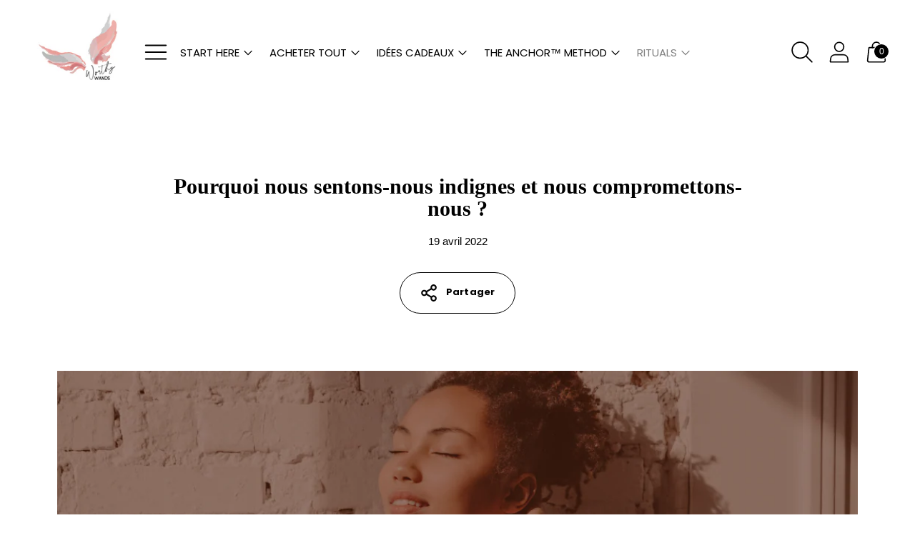

--- FILE ---
content_type: text/css
request_url: https://www.worthywands.com/cdn/shop/t/11/assets/custom.css?v=97400388299366594941767374975
body_size: -372
content:
@media (max-width: 768px){.template-index .rich-text__heading h1,.template-index .worthy-hero h1,.template-index .worthy-message h2{font-size:24px;font-weight:500;line-height:1.3;margin-bottom:10px;text-align:center}.template-index .worthy-hero p,.template-index .worthy-message p,.template-index .worthy-poem p,.template-index .worthy-anchor p{font-size:14px;line-height:1.6;margin-bottom:12px;font-weight:400;text-align:center;color:#444}.template-index .btn{font-size:14px}.template-index .worthy-hero,.template-index .worthy-message,.template-index .worthy-poem,.template-index .worthy-anchor{padding:0 20px;margin:0 auto}}.slideshow__asset--contain{height:100%}.slideshow__asset--contain .slideshow__image--contain{width:100%;height:100%;object-fit:contain;display:block}
/*# sourceMappingURL=/cdn/shop/t/11/assets/custom.css.map?v=97400388299366594941767374975 */


--- FILE ---
content_type: text/javascript
request_url: https://www.worthywands.com/cdn/shop/t/11/assets/gsap-chunk.js?v=78722510699839974331693061878
body_size: 32698
content:
function t(t){if(void 0===t)throw new ReferenceError("this hasn't been initialised - super() hasn't been called");return t}function e(t,e){t.prototype=Object.create(e.prototype),t.prototype.constructor=t,t.__proto__=e}
/*!
 * GSAP 3.12.2
 * https://greensock.com
 *
 * @license Copyright 2008-2023, GreenSock. All rights reserved.
 * Subject to the terms at https://greensock.com/standard-license or for
 * Club GreenSock members, the agreement issued with that membership.
 * @author: Jack Doyle, jack@greensock.com
*/var r,i,n,u,s,a,o,D,h,l,f,p,c,d,_,g={autoSleep:120,force3D:"auto",nullTargetWarn:1,units:{lineHeight:""}},m={duration:.5,overwrite:!1,delay:0},v=1e8,C=1e-8,F=2*Math.PI,y=F/4,E=0,x=Math.sqrt,T=Math.cos,b=Math.sin,w=function(t){return"string"==typeof t},A=function(t){return"function"==typeof t},B=function(t){return"number"==typeof t},M=function(t){return void 0===t},O=function(t){return"object"==typeof t},S=function(t){return!1!==t},k=function(){return"undefined"!=typeof window},P=function(t){return A(t)||w(t)},R="function"==typeof ArrayBuffer&&ArrayBuffer.isView||function(){},z=Array.isArray,N=/(?:-?\.?\d|\.)+/gi,L=/[-+=.]*\d+[.e\-+]*\d*[e\-+]*\d*/g,I=/[-+=.]*\d+[.e-]*\d*[a-z%]*/g,V=/[-+=.]*\d+\.?\d*(?:e-|e\+)?\d*/gi,Y=/[+-]=-?[.\d]+/,U=/[^,'"\[\]\s]+/gi,q=/^[+\-=e\s\d]*\d+[.\d]*([a-z]*|%)\s*$/i,X={},W={},j=function(t){return(W=Ft(t,X))&&yr},H=function(t,e){return console.warn("Invalid property",t,"set to",e,"Missing plugin? gsap.registerPlugin()")},G=function(t,e){return!e&&console.warn(t)},Q=function(t,e){return t&&(X[t]=e)&&W&&(W[t]=e)||X},Z=function(){return 0},$={suppressEvents:!0,isStart:!0,kill:!1},J={suppressEvents:!0,kill:!1},K={suppressEvents:!0},tt={},et=[],rt={},it={},nt={},ut=30,st=[],at="",ot=function(t){var e,r,i=t[0];if(O(i)||A(i)||(t=[t]),!(e=(i._gsap||{}).harness)){for(r=st.length;r--&&!st[r].targetTest(i););e=st[r]}for(r=t.length;r--;)t[r]&&(t[r]._gsap||(t[r]._gsap=new ze(t[r],e)))||t.splice(r,1);return t},Dt=function(t){return t._gsap||ot(Kt(t))[0]._gsap},ht=function(t,e,r){return(r=t[e])&&A(r)?t[e]():M(r)&&t.getAttribute&&t.getAttribute(e)||r},lt=function(t,e){return(t=t.split(",")).forEach(e)||t},ft=function(t){return Math.round(1e5*t)/1e5||0},pt=function(t){return Math.round(1e7*t)/1e7||0},ct=function(t,e){var r=e.charAt(0),i=parseFloat(e.substr(2));return t=parseFloat(t),"+"===r?t+i:"-"===r?t-i:"*"===r?t*i:t/i},dt=function(t,e){for(var r=e.length,i=0;t.indexOf(e[i])<0&&++i<r;);return i<r},_t=function(){var t,e,r=et.length,i=et.slice(0);for(rt={},et.length=0,t=0;t<r;t++)(e=i[t])&&e._lazy&&(e.render(e._lazy[0],e._lazy[1],!0)._lazy=0)},gt=function(t,e,r,n){et.length&&!i&&_t(),t.render(e,r,n||i&&e<0&&(t._initted||t._startAt)),et.length&&!i&&_t()},mt=function(t){var e=parseFloat(t);return(e||0===e)&&(t+"").match(U).length<2?e:w(t)?t.trim():t},vt=function(t){return t},Ct=function(t,e){for(var r in e)r in t||(t[r]=e[r]);return t},Ft=function(t,e){for(var r in e)t[r]=e[r];return t},yt=function t(e,r){for(var i in r)"__proto__"!==i&&"constructor"!==i&&"prototype"!==i&&(e[i]=O(r[i])?t(e[i]||(e[i]={}),r[i]):r[i]);return e},Et=function(t,e){var r,i={};for(r in t)r in e||(i[r]=t[r]);return i},xt=function(t){var e,r=t.parent||u,i=t.keyframes?(e=z(t.keyframes),function(t,r){for(var i in r)i in t||"duration"===i&&e||"ease"===i||(t[i]=r[i])}):Ct;if(S(t.inherit))for(;r;)i(t,r.vars.defaults),r=r.parent||r._dp;return t},Tt=function(t,e,r,i,n){void 0===r&&(r="_first"),void 0===i&&(i="_last");var u,s=t[i];if(n)for(u=e[n];s&&s[n]>u;)s=s._prev;return s?(e._next=s._next,s._next=e):(e._next=t[r],t[r]=e),e._next?e._next._prev=e:t[i]=e,e._prev=s,e.parent=e._dp=t,e},bt=function(t,e,r,i){void 0===r&&(r="_first"),void 0===i&&(i="_last");var n=e._prev,u=e._next;n?n._next=u:t[r]===e&&(t[r]=u),u?u._prev=n:t[i]===e&&(t[i]=n),e._next=e._prev=e.parent=null},wt=function(t,e){t.parent&&(!e||t.parent.autoRemoveChildren)&&t.parent.remove&&t.parent.remove(t),t._act=0},At=function(t,e){if(t&&(!e||e._end>t._dur||e._start<0))for(var r=t;r;)r._dirty=1,r=r.parent;return t},Bt=function(t,e,r,n){return t._startAt&&(i?t._startAt.revert(J):t.vars.immediateRender&&!t.vars.autoRevert||t._startAt.render(e,!0,n))},Mt=function t(e){return!e||e._ts&&t(e.parent)},Ot=function(t){return t._repeat?St(t._tTime,t=t.duration()+t._rDelay)*t:0},St=function(t,e){var r=Math.floor(t/=e);return t&&r===t?r-1:r},kt=function(t,e){return(t-e._start)*e._ts+(e._ts>=0?0:e._dirty?e.totalDuration():e._tDur)},Pt=function(t){return t._end=pt(t._start+(t._tDur/Math.abs(t._ts||t._rts||C)||0))},Rt=function(t,e){var r=t._dp;return r&&r.smoothChildTiming&&t._ts&&(t._start=pt(r._time-(t._ts>0?e/t._ts:((t._dirty?t.totalDuration():t._tDur)-e)/-t._ts)),Pt(t),r._dirty||At(r,t)),t},zt=function(t,e){var r;if((e._time||!e._dur&&e._initted||e._start<t._time&&(e._dur||!e.add))&&(r=kt(t.rawTime(),e),(!e._dur||Gt(0,e.totalDuration(),r)-e._tTime>C)&&e.render(r,!0)),At(t,e)._dp&&t._initted&&t._time>=t._dur&&t._ts){if(t._dur<t.duration())for(r=t;r._dp;)r.rawTime()>=0&&r.totalTime(r._tTime),r=r._dp;t._zTime=-1e-8}},Nt=function(t,e,r,i){return e.parent&&wt(e),e._start=pt((B(r)?r:r||t!==u?Wt(t,r,e):t._time)+e._delay),e._end=pt(e._start+(e.totalDuration()/Math.abs(e.timeScale())||0)),Tt(t,e,"_first","_last",t._sort?"_start":0),Yt(e)||(t._recent=e),i||zt(t,e),t._ts<0&&Rt(t,t._tTime),t},Lt=function(t,e){return(X.ScrollTrigger||H("scrollTrigger",e))&&X.ScrollTrigger.create(e,t)},It=function(t,e,r,n,u){return Xe(t,e,u),t._initted?!r&&t._pt&&!i&&(t._dur&&!1!==t.vars.lazy||!t._dur&&t.vars.lazy)&&h!==Ee.frame?(et.push(t),t._lazy=[u,n],1):void 0:1},Vt=function t(e){var r=e.parent;return r&&r._ts&&r._initted&&!r._lock&&(r.rawTime()<0||t(r))},Yt=function(t){var e=t.data;return"isFromStart"===e||"isStart"===e},Ut=function(t,e,r,i){var n=t._repeat,u=pt(e)||0,s=t._tTime/t._tDur;return s&&!i&&(t._time*=u/t._dur),t._dur=u,t._tDur=n?n<0?1e10:pt(u*(n+1)+t._rDelay*n):u,s>0&&!i&&Rt(t,t._tTime=t._tDur*s),t.parent&&Pt(t),r||At(t.parent,t),t},qt=function(t){return t instanceof Le?At(t):Ut(t,t._dur)},Xt={_start:0,endTime:Z,totalDuration:Z},Wt=function t(e,r,i){var n,u,s,a=e.labels,o=e._recent||Xt,D=e.duration()>=v?o.endTime(!1):e._dur;return w(r)&&(isNaN(r)||r in a)?(u=r.charAt(0),s="%"===r.substr(-1),n=r.indexOf("="),"<"===u||">"===u?(n>=0&&(r=r.replace(/=/,"")),("<"===u?o._start:o.endTime(o._repeat>=0))+(parseFloat(r.substr(1))||0)*(s?(n<0?o:i).totalDuration()/100:1)):n<0?(r in a||(a[r]=D),a[r]):(u=parseFloat(r.charAt(n-1)+r.substr(n+1)),s&&i&&(u=u/100*(z(i)?i[0]:i).totalDuration()),n>1?t(e,r.substr(0,n-1),i)+u:D+u)):null==r?D:+r},jt=function(t,e,r){var i,n,u=B(e[1]),s=(u?2:1)+(t<2?0:1),a=e[s];if(u&&(a.duration=e[1]),a.parent=r,t){for(i=a,n=r;n&&!("immediateRender"in i);)i=n.vars.defaults||{},n=S(n.vars.inherit)&&n.parent;a.immediateRender=S(i.immediateRender),t<2?a.runBackwards=1:a.startAt=e[s-1]}return new Qe(e[0],a,e[s+1])},Ht=function(t,e){return t||0===t?e(t):e},Gt=function(t,e,r){return r<t?t:r>e?e:r},Qt=function(t,e){return w(t)&&(e=q.exec(t))?e[1]:""},Zt=[].slice,$t=function(t,e){return t&&O(t)&&"length"in t&&(!e&&!t.length||t.length-1 in t&&O(t[0]))&&!t.nodeType&&t!==s},Jt=function(t,e,r){return void 0===r&&(r=[]),t.forEach((function(t){var i;return w(t)&&!e||$t(t,1)?(i=r).push.apply(i,Kt(t)):r.push(t)}))||r},Kt=function(t,e,r){return n&&!e&&n.selector?n.selector(t):!w(t)||r||!a&&xe()?z(t)?Jt(t,r):$t(t)?Zt.call(t,0):t?[t]:[]:Zt.call((e||o).querySelectorAll(t),0)},te=function(t){return t=Kt(t)[0]||G("Invalid scope")||{},function(e){var r=t.current||t.nativeElement||t;return Kt(e,r.querySelectorAll?r:r===t?G("Invalid scope")||o.createElement("div"):t)}},ee=function(t){return t.sort((function(){return.5-Math.random()}))},re=function(t){if(A(t))return t;var e=O(t)?t:{each:t},r=Oe(e.ease),i=e.from||0,n=parseFloat(e.base)||0,u={},s=i>0&&i<1,a=isNaN(i)||s,o=e.axis,D=i,h=i;return w(i)?D=h={center:.5,edges:.5,end:1}[i]||0:!s&&a&&(D=i[0],h=i[1]),function(t,s,l){var f,p,c,d,_,g,m,C,F,y=(l||e).length,E=u[y];if(!E){if(!(F="auto"===e.grid?0:(e.grid||[1,v])[1])){for(m=-1e8;m<(m=l[F++].getBoundingClientRect().left)&&F<y;);F--}for(E=u[y]=[],f=a?Math.min(F,y)*D-.5:i%F,p=F===v?0:a?y*h/F-.5:i/F|0,m=0,C=v,g=0;g<y;g++)c=g%F-f,d=p-(g/F|0),E[g]=_=o?Math.abs("y"===o?d:c):x(c*c+d*d),_>m&&(m=_),_<C&&(C=_);"random"===i&&ee(E),E.max=m-C,E.min=C,E.v=y=(parseFloat(e.amount)||parseFloat(e.each)*(F>y?y-1:o?"y"===o?y/F:F:Math.max(F,y/F))||0)*("edges"===i?-1:1),E.b=y<0?n-y:n,E.u=Qt(e.amount||e.each)||0,r=r&&y<0?Be(r):r}return y=(E[t]-E.min)/E.max||0,pt(E.b+(r?r(y):y)*E.v)+E.u}},ie=function(t){var e=Math.pow(10,((t+"").split(".")[1]||"").length);return function(r){var i=pt(Math.round(parseFloat(r)/t)*t*e);return(i-i%1)/e+(B(r)?0:Qt(r))}},ne=function(t,e){var r,i,n=z(t);return!n&&O(t)&&(r=n=t.radius||v,t.values?(t=Kt(t.values),(i=!B(t[0]))&&(r*=r)):t=ie(t.increment)),Ht(e,n?A(t)?function(e){return i=t(e),Math.abs(i-e)<=r?i:e}:function(e){for(var n,u,s=parseFloat(i?e.x:e),a=parseFloat(i?e.y:0),o=v,D=0,h=t.length;h--;)(n=i?(n=t[h].x-s)*n+(u=t[h].y-a)*u:Math.abs(t[h]-s))<o&&(o=n,D=h);return D=!r||o<=r?t[D]:e,i||D===e||B(e)?D:D+Qt(e)}:ie(t))},ue=function(t,e,r,i){return Ht(z(t)?!e:!0===r?!!(r=0):!i,(function(){return z(t)?t[~~(Math.random()*t.length)]:(r=r||1e-5)&&(i=r<1?Math.pow(10,(r+"").length-2):1)&&Math.floor(Math.round((t-r/2+Math.random()*(e-t+.99*r))/r)*r*i)/i}))},se=function(t,e,r){return Ht(r,(function(r){return t[~~e(r)]}))},ae=function(t){for(var e,r,i,n,u=0,s="";~(e=t.indexOf("random(",u));)i=t.indexOf(")",e),n="["===t.charAt(e+7),r=t.substr(e+7,i-e-7).match(n?U:N),s+=t.substr(u,e-u)+ue(n?r:+r[0],n?0:+r[1],+r[2]||1e-5),u=i+1;return s+t.substr(u,t.length-u)},oe=function(t,e,r,i,n){var u=e-t,s=i-r;return Ht(n,(function(e){return r+((e-t)/u*s||0)}))},De=function(t,e,r){var i,n,u,s=t.labels,a=v;for(i in s)(n=s[i]-e)<0==!!r&&n&&a>(n=Math.abs(n))&&(u=i,a=n);return u},he=function(t,e,r){var i,u,s,a=t.vars,o=a[e],D=n,h=t._ctx;if(o)return i=a[e+"Params"],u=a.callbackScope||t,r&&et.length&&_t(),h&&(n=h),s=i?o.apply(u,i):o.call(u),n=D,s},le=function(t){return wt(t),t.scrollTrigger&&t.scrollTrigger.kill(!!i),t.progress()<1&&he(t,"onInterrupt"),t},fe=[],pe=function(t){if(k()&&t){var e=(t=!t.name&&t.default||t).name,r=A(t),i=e&&!r&&t.init?function(){this._props=[]}:t,n={init:Z,render:nr,add:Ue,kill:sr,modifier:ur,rawVars:0},u={targetTest:0,get:0,getSetter:tr,aliases:{},register:0};if(xe(),t!==i){if(it[e])return;Ct(i,Ct(Et(t,n),u)),Ft(i.prototype,Ft(n,Et(t,u))),it[i.prop=e]=i,t.targetTest&&(st.push(i),tt[e]=1),e=("css"===e?"CSS":e.charAt(0).toUpperCase()+e.substr(1))+"Plugin"}Q(e,i),t.register&&t.register(yr,i,Dr)}else t&&fe.push(t)},ce=255,de={aqua:[0,ce,ce],lime:[0,ce,0],silver:[192,192,192],black:[0,0,0],maroon:[128,0,0],teal:[0,128,128],blue:[0,0,ce],navy:[0,0,128],white:[ce,ce,ce],olive:[128,128,0],yellow:[ce,ce,0],orange:[ce,165,0],gray:[128,128,128],purple:[128,0,128],green:[0,128,0],red:[ce,0,0],pink:[ce,192,203],cyan:[0,ce,ce],transparent:[ce,ce,ce,0]},_e=function(t,e,r){return(6*(t+=t<0?1:t>1?-1:0)<1?e+(r-e)*t*6:t<.5?r:3*t<2?e+(r-e)*(2/3-t)*6:e)*ce+.5|0},ge=function(t,e,r){var i,n,u,s,a,o,D,h,l,f,p=t?B(t)?[t>>16,t>>8&ce,t&ce]:0:de.black;if(!p){if(","===t.substr(-1)&&(t=t.substr(0,t.length-1)),de[t])p=de[t];else if("#"===t.charAt(0)){if(t.length<6&&(i=t.charAt(1),n=t.charAt(2),u=t.charAt(3),t="#"+i+i+n+n+u+u+(5===t.length?t.charAt(4)+t.charAt(4):"")),9===t.length)return[(p=parseInt(t.substr(1,6),16))>>16,p>>8&ce,p&ce,parseInt(t.substr(7),16)/255];p=[(t=parseInt(t.substr(1),16))>>16,t>>8&ce,t&ce]}else if("hsl"===t.substr(0,3))if(p=f=t.match(N),e){if(~t.indexOf("="))return p=t.match(L),r&&p.length<4&&(p[3]=1),p}else s=+p[0]%360/360,a=+p[1]/100,i=2*(o=+p[2]/100)-(n=o<=.5?o*(a+1):o+a-o*a),p.length>3&&(p[3]*=1),p[0]=_e(s+1/3,i,n),p[1]=_e(s,i,n),p[2]=_e(s-1/3,i,n);else p=t.match(N)||de.transparent;p=p.map(Number)}return e&&!f&&(i=p[0]/ce,n=p[1]/ce,u=p[2]/ce,o=((D=Math.max(i,n,u))+(h=Math.min(i,n,u)))/2,D===h?s=a=0:(l=D-h,a=o>.5?l/(2-D-h):l/(D+h),s=D===i?(n-u)/l+(n<u?6:0):D===n?(u-i)/l+2:(i-n)/l+4,s*=60),p[0]=~~(s+.5),p[1]=~~(100*a+.5),p[2]=~~(100*o+.5)),r&&p.length<4&&(p[3]=1),p},me=function(t){var e=[],r=[],i=-1;return t.split(Ce).forEach((function(t){var n=t.match(I)||[];e.push.apply(e,n),r.push(i+=n.length+1)})),e.c=r,e},ve=function(t,e,r){var i,n,u,s,a="",o=(t+a).match(Ce),D=e?"hsla(":"rgba(",h=0;if(!o)return t;if(o=o.map((function(t){return(t=ge(t,e,1))&&D+(e?t[0]+","+t[1]+"%,"+t[2]+"%,"+t[3]:t.join(","))+")"})),r&&(u=me(t),(i=r.c).join(a)!==u.c.join(a)))for(s=(n=t.replace(Ce,"1").split(I)).length-1;h<s;h++)a+=n[h]+(~i.indexOf(h)?o.shift()||D+"0,0,0,0)":(u.length?u:o.length?o:r).shift());if(!n)for(s=(n=t.split(Ce)).length-1;h<s;h++)a+=n[h]+o[h];return a+n[s]},Ce=function(){var t,e="(?:\\b(?:(?:rgb|rgba|hsl|hsla)\\(.+?\\))|\\B#(?:[0-9a-f]{3,4}){1,2}\\b";for(t in de)e+="|"+t+"\\b";return new RegExp(e+")","gi")}(),Fe=/hsl[a]?\(/,ye=function(t){var e,r=t.join(" ");if(Ce.lastIndex=0,Ce.test(r))return e=Fe.test(r),t[1]=ve(t[1],e),t[0]=ve(t[0],e,me(t[1])),!0},Ee=function(){var t,e,r,i,n,u,h=Date.now,l=500,p=33,c=h(),d=c,_=1e3/240,g=_,m=[],v=function r(s){var a,o,D,f,v=h()-d,C=!0===s;if(v>l&&(c+=v-p),((a=(D=(d+=v)-c)-g)>0||C)&&(f=++i.frame,n=D-1e3*i.time,i.time=D/=1e3,g+=a+(a>=_?4:_-a),o=1),C||(t=e(r)),o)for(u=0;u<m.length;u++)m[u](D,n,f,s)};return i={time:0,frame:0,tick:function(){v(!0)},deltaRatio:function(t){return n/(1e3/(t||60))},wake:function(){D&&(!a&&k()&&(s=a=window,o=s.document||{},X.gsap=yr,(s.gsapVersions||(s.gsapVersions=[])).push(yr.version),j(W||s.GreenSockGlobals||!s.gsap&&s||{}),r=s.requestAnimationFrame,fe.forEach(pe)),t&&i.sleep(),e=r||function(t){return setTimeout(t,g-1e3*i.time+1|0)},f=1,v(2))},sleep:function(){(r?s.cancelAnimationFrame:clearTimeout)(t),f=0,e=Z},lagSmoothing:function(t,e){l=t||1/0,p=Math.min(e||33,l)},fps:function(t){_=1e3/(t||240),g=1e3*i.time+_},add:function(t,e,r){var n=e?function(e,r,u,s){t(e,r,u,s),i.remove(n)}:t;return i.remove(t),m[r?"unshift":"push"](n),xe(),n},remove:function(t,e){~(e=m.indexOf(t))&&m.splice(e,1)&&u>=e&&u--},_listeners:m}}(),xe=function(){return!f&&Ee.wake()},Te={},be=/^[\d.\-M][\d.\-,\s]/,we=/["']/g,Ae=function(t){for(var e,r,i,n={},u=t.substr(1,t.length-3).split(":"),s=u[0],a=1,o=u.length;a<o;a++)r=u[a],e=a!==o-1?r.lastIndexOf(","):r.length,i=r.substr(0,e),n[s]=isNaN(i)?i.replace(we,"").trim():+i,s=r.substr(e+1).trim();return n},Be=function(t){return function(e){return 1-t(1-e)}},Me=function t(e,r){for(var i,n=e._first;n;)n instanceof Le?t(n,r):!n.vars.yoyoEase||n._yoyo&&n._repeat||n._yoyo===r||(n.timeline?t(n.timeline,r):(i=n._ease,n._ease=n._yEase,n._yEase=i,n._yoyo=r)),n=n._next},Oe=function(t,e){return t&&(A(t)?t:Te[t]||function(t){var e,r,i,n,u=(t+"").split("("),s=Te[u[0]];return s&&u.length>1&&s.config?s.config.apply(null,~t.indexOf("{")?[Ae(u[1])]:(e=t,r=e.indexOf("(")+1,i=e.indexOf(")"),n=e.indexOf("(",r),e.substring(r,~n&&n<i?e.indexOf(")",i+1):i)).split(",").map(mt)):Te._CE&&be.test(t)?Te._CE("",t):s}(t))||e},Se=function(t,e,r,i){void 0===r&&(r=function(t){return 1-e(1-t)}),void 0===i&&(i=function(t){return t<.5?e(2*t)/2:1-e(2*(1-t))/2});var n,u={easeIn:e,easeOut:r,easeInOut:i};return lt(t,(function(t){for(var e in Te[t]=X[t]=u,Te[n=t.toLowerCase()]=r,u)Te[n+("easeIn"===e?".in":"easeOut"===e?".out":".inOut")]=Te[t+"."+e]=u[e]})),u},ke=function(t){return function(e){return e<.5?(1-t(1-2*e))/2:.5+t(2*(e-.5))/2}},Pe=function t(e,r,i){var n=r>=1?r:1,u=(i||(e?.3:.45))/(r<1?r:1),s=u/F*(Math.asin(1/n)||0),a=function(t){return 1===t?1:n*Math.pow(2,-10*t)*b((t-s)*u)+1},o="out"===e?a:"in"===e?function(t){return 1-a(1-t)}:ke(a);return u=F/u,o.config=function(r,i){return t(e,r,i)},o},Re=function t(e,r){void 0===r&&(r=1.70158);var i=function(t){return t?--t*t*((r+1)*t+r)+1:0},n="out"===e?i:"in"===e?function(t){return 1-i(1-t)}:ke(i);return n.config=function(r){return t(e,r)},n};lt("Linear,Quad,Cubic,Quart,Quint,Strong",(function(t,e){var r=e<5?e+1:e;Se(t+",Power"+(r-1),e?function(t){return Math.pow(t,r)}:function(t){return t},(function(t){return 1-Math.pow(1-t,r)}),(function(t){return t<.5?Math.pow(2*t,r)/2:1-Math.pow(2*(1-t),r)/2}))})),Te.Linear.easeNone=Te.none=Te.Linear.easeIn,Se("Elastic",Pe("in"),Pe("out"),Pe()),p=7.5625,d=1/(c=2.75),Se("Bounce",(function(t){return 1-_(1-t)}),_=function(t){return t<d?p*t*t:t<.7272727272727273?p*Math.pow(t-1.5/c,2)+.75:t<.9090909090909092?p*(t-=2.25/c)*t+.9375:p*Math.pow(t-2.625/c,2)+.984375}),Se("Expo",(function(t){return t?Math.pow(2,10*(t-1)):0})),Se("Circ",(function(t){return-(x(1-t*t)-1)})),Se("Sine",(function(t){return 1===t?1:1-T(t*y)})),Se("Back",Re("in"),Re("out"),Re()),Te.SteppedEase=Te.steps=X.SteppedEase={config:function(t,e){void 0===t&&(t=1);var r=1/t,i=t+(e?0:1),n=e?1:0;return function(t){return((i*Gt(0,.99999999,t)|0)+n)*r}}},m.ease=Te["quad.out"],lt("onComplete,onUpdate,onStart,onRepeat,onReverseComplete,onInterrupt",(function(t){return at+=t+","+t+"Params,"}));var ze=function(t,e){this.id=E++,t._gsap=this,this.target=t,this.harness=e,this.get=e?e.get:ht,this.set=e?e.getSetter:tr},Ne=function(){function t(t){this.vars=t,this._delay=+t.delay||0,(this._repeat=t.repeat===1/0?-2:t.repeat||0)&&(this._rDelay=t.repeatDelay||0,this._yoyo=!!t.yoyo||!!t.yoyoEase),this._ts=1,Ut(this,+t.duration,1,1),this.data=t.data,n&&(this._ctx=n,n.data.push(this)),f||Ee.wake()}var e=t.prototype;return e.delay=function(t){return t||0===t?(this.parent&&this.parent.smoothChildTiming&&this.startTime(this._start+t-this._delay),this._delay=t,this):this._delay},e.duration=function(t){return arguments.length?this.totalDuration(this._repeat>0?t+(t+this._rDelay)*this._repeat:t):this.totalDuration()&&this._dur},e.totalDuration=function(t){return arguments.length?(this._dirty=0,Ut(this,this._repeat<0?t:(t-this._repeat*this._rDelay)/(this._repeat+1))):this._tDur},e.totalTime=function(t,e){if(xe(),!arguments.length)return this._tTime;var r=this._dp;if(r&&r.smoothChildTiming&&this._ts){for(Rt(this,t),!r._dp||r.parent||zt(r,this);r&&r.parent;)r.parent._time!==r._start+(r._ts>=0?r._tTime/r._ts:(r.totalDuration()-r._tTime)/-r._ts)&&r.totalTime(r._tTime,!0),r=r.parent;!this.parent&&this._dp.autoRemoveChildren&&(this._ts>0&&t<this._tDur||this._ts<0&&t>0||!this._tDur&&!t)&&Nt(this._dp,this,this._start-this._delay)}return(this._tTime!==t||!this._dur&&!e||this._initted&&Math.abs(this._zTime)===C||!t&&!this._initted&&(this.add||this._ptLookup))&&(this._ts||(this._pTime=t),gt(this,t,e)),this},e.time=function(t,e){return arguments.length?this.totalTime(Math.min(this.totalDuration(),t+Ot(this))%(this._dur+this._rDelay)||(t?this._dur:0),e):this._time},e.totalProgress=function(t,e){return arguments.length?this.totalTime(this.totalDuration()*t,e):this.totalDuration()?Math.min(1,this._tTime/this._tDur):this.ratio},e.progress=function(t,e){return arguments.length?this.totalTime(this.duration()*(!this._yoyo||1&this.iteration()?t:1-t)+Ot(this),e):this.duration()?Math.min(1,this._time/this._dur):this.ratio},e.iteration=function(t,e){var r=this.duration()+this._rDelay;return arguments.length?this.totalTime(this._time+(t-1)*r,e):this._repeat?St(this._tTime,r)+1:1},e.timeScale=function(t){if(!arguments.length)return-1e-8===this._rts?0:this._rts;if(this._rts===t)return this;var e=this.parent&&this._ts?kt(this.parent._time,this):this._tTime;return this._rts=+t||0,this._ts=this._ps||-1e-8===t?0:this._rts,this.totalTime(Gt(-Math.abs(this._delay),this._tDur,e),!0),Pt(this),function(t){for(var e=t.parent;e&&e.parent;)e._dirty=1,e.totalDuration(),e=e.parent;return t}(this)},e.paused=function(t){return arguments.length?(this._ps!==t&&(this._ps=t,t?(this._pTime=this._tTime||Math.max(-this._delay,this.rawTime()),this._ts=this._act=0):(xe(),this._ts=this._rts,this.totalTime(this.parent&&!this.parent.smoothChildTiming?this.rawTime():this._tTime||this._pTime,1===this.progress()&&Math.abs(this._zTime)!==C&&(this._tTime-=C)))),this):this._ps},e.startTime=function(t){if(arguments.length){this._start=t;var e=this.parent||this._dp;return e&&(e._sort||!this.parent)&&Nt(e,this,t-this._delay),this}return this._start},e.endTime=function(t){return this._start+(S(t)?this.totalDuration():this.duration())/Math.abs(this._ts||1)},e.rawTime=function(t){var e=this.parent||this._dp;return e?t&&(!this._ts||this._repeat&&this._time&&this.totalProgress()<1)?this._tTime%(this._dur+this._rDelay):this._ts?kt(e.rawTime(t),this):this._tTime:this._tTime},e.revert=function(t){void 0===t&&(t=K);var e=i;return i=t,(this._initted||this._startAt)&&(this.timeline&&this.timeline.revert(t),this.totalTime(-.01,t.suppressEvents)),"nested"!==this.data&&!1!==t.kill&&this.kill(),i=e,this},e.globalTime=function(t){for(var e=this,r=arguments.length?t:e.rawTime();e;)r=e._start+r/(e._ts||1),e=e._dp;return!this.parent&&this._sat?this._sat.vars.immediateRender?-1/0:this._sat.globalTime(t):r},e.repeat=function(t){return arguments.length?(this._repeat=t===1/0?-2:t,qt(this)):-2===this._repeat?1/0:this._repeat},e.repeatDelay=function(t){if(arguments.length){var e=this._time;return this._rDelay=t,qt(this),e?this.time(e):this}return this._rDelay},e.yoyo=function(t){return arguments.length?(this._yoyo=t,this):this._yoyo},e.seek=function(t,e){return this.totalTime(Wt(this,t),S(e))},e.restart=function(t,e){return this.play().totalTime(t?-this._delay:0,S(e))},e.play=function(t,e){return null!=t&&this.seek(t,e),this.reversed(!1).paused(!1)},e.reverse=function(t,e){return null!=t&&this.seek(t||this.totalDuration(),e),this.reversed(!0).paused(!1)},e.pause=function(t,e){return null!=t&&this.seek(t,e),this.paused(!0)},e.resume=function(){return this.paused(!1)},e.reversed=function(t){return arguments.length?(!!t!==this.reversed()&&this.timeScale(-this._rts||(t?-1e-8:0)),this):this._rts<0},e.invalidate=function(){return this._initted=this._act=0,this._zTime=-1e-8,this},e.isActive=function(){var t,e=this.parent||this._dp,r=this._start;return!(e&&!(this._ts&&this._initted&&e.isActive()&&(t=e.rawTime(!0))>=r&&t<this.endTime(!0)-C))},e.eventCallback=function(t,e,r){var i=this.vars;return arguments.length>1?(e?(i[t]=e,r&&(i[t+"Params"]=r),"onUpdate"===t&&(this._onUpdate=e)):delete i[t],this):i[t]},e.then=function(t){var e=this;return new Promise((function(r){var i=A(t)?t:vt,n=function(){var t=e.then;e.then=null,A(i)&&(i=i(e))&&(i.then||i===e)&&(e.then=t),r(i),e.then=t};e._initted&&1===e.totalProgress()&&e._ts>=0||!e._tTime&&e._ts<0?n():e._prom=n}))},e.kill=function(){le(this)},t}();Ct(Ne.prototype,{_time:0,_start:0,_end:0,_tTime:0,_tDur:0,_dirty:0,_repeat:0,_yoyo:!1,parent:null,_initted:!1,_rDelay:0,_ts:1,_dp:0,ratio:0,_zTime:-1e-8,_prom:0,_ps:!1,_rts:1});var Le=function(r){function n(e,i){var n;return void 0===e&&(e={}),(n=r.call(this,e)||this).labels={},n.smoothChildTiming=!!e.smoothChildTiming,n.autoRemoveChildren=!!e.autoRemoveChildren,n._sort=S(e.sortChildren),u&&Nt(e.parent||u,t(n),i),e.reversed&&n.reverse(),e.paused&&n.paused(!0),e.scrollTrigger&&Lt(t(n),e.scrollTrigger),n}e(n,r);var s=n.prototype;return s.to=function(t,e,r){return jt(0,arguments,this),this},s.from=function(t,e,r){return jt(1,arguments,this),this},s.fromTo=function(t,e,r,i){return jt(2,arguments,this),this},s.set=function(t,e,r){return e.duration=0,e.parent=this,xt(e).repeatDelay||(e.repeat=0),e.immediateRender=!!e.immediateRender,new Qe(t,e,Wt(this,r),1),this},s.call=function(t,e,r){return Nt(this,Qe.delayedCall(0,t,e),r)},s.staggerTo=function(t,e,r,i,n,u,s){return r.duration=e,r.stagger=r.stagger||i,r.onComplete=u,r.onCompleteParams=s,r.parent=this,new Qe(t,r,Wt(this,n)),this},s.staggerFrom=function(t,e,r,i,n,u,s){return r.runBackwards=1,xt(r).immediateRender=S(r.immediateRender),this.staggerTo(t,e,r,i,n,u,s)},s.staggerFromTo=function(t,e,r,i,n,u,s,a){return i.startAt=r,xt(i).immediateRender=S(i.immediateRender),this.staggerTo(t,e,i,n,u,s,a)},s.render=function(t,e,r){var n,s,a,o,D,h,l,f,p,c,d,_,g=this._time,m=this._dirty?this.totalDuration():this._tDur,v=this._dur,F=t<=0?0:pt(t),y=this._zTime<0!=t<0&&(this._initted||!v);if(this!==u&&F>m&&t>=0&&(F=m),F!==this._tTime||r||y){if(g!==this._time&&v&&(F+=this._time-g,t+=this._time-g),n=F,p=this._start,h=!(f=this._ts),y&&(v||(g=this._zTime),(t||!e)&&(this._zTime=t)),this._repeat){if(d=this._yoyo,D=v+this._rDelay,this._repeat<-1&&t<0)return this.totalTime(100*D+t,e,r);if(n=pt(F%D),F===m?(o=this._repeat,n=v):((o=~~(F/D))&&o===F/D&&(n=v,o--),n>v&&(n=v)),c=St(this._tTime,D),!g&&this._tTime&&c!==o&&this._tTime-c*D-this._dur<=0&&(c=o),d&&1&o&&(n=v-n,_=1),o!==c&&!this._lock){var E=d&&1&c,x=E===(d&&1&o);if(o<c&&(E=!E),g=E?0:F%v?v:F,this._lock=1,this.render(g||(_?0:pt(o*D)),e,!v)._lock=0,this._tTime=F,!e&&this.parent&&he(this,"onRepeat"),this.vars.repeatRefresh&&!_&&(this.invalidate()._lock=1),g&&g!==this._time||h!==!this._ts||this.vars.onRepeat&&!this.parent&&!this._act)return this;if(v=this._dur,m=this._tDur,x&&(this._lock=2,g=E?v:-1e-4,this.render(g,!0),this.vars.repeatRefresh&&!_&&this.invalidate()),this._lock=0,!this._ts&&!h)return this;Me(this,_)}}if(this._hasPause&&!this._forcing&&this._lock<2&&(l=function(t,e,r){var i;if(r>e)for(i=t._first;i&&i._start<=r;){if("isPause"===i.data&&i._start>e)return i;i=i._next}else for(i=t._last;i&&i._start>=r;){if("isPause"===i.data&&i._start<e)return i;i=i._prev}}(this,pt(g),pt(n)),l&&(F-=n-(n=l._start))),this._tTime=F,this._time=n,this._act=!f,this._initted||(this._onUpdate=this.vars.onUpdate,this._initted=1,this._zTime=t,g=0),!g&&n&&!e&&!o&&(he(this,"onStart"),this._tTime!==F))return this;if(n>=g&&t>=0)for(s=this._first;s;){if(a=s._next,(s._act||n>=s._start)&&s._ts&&l!==s){if(s.parent!==this)return this.render(t,e,r);if(s.render(s._ts>0?(n-s._start)*s._ts:(s._dirty?s.totalDuration():s._tDur)+(n-s._start)*s._ts,e,r),n!==this._time||!this._ts&&!h){l=0,a&&(F+=this._zTime=-1e-8);break}}s=a}else{s=this._last;for(var T=t<0?t:n;s;){if(a=s._prev,(s._act||T<=s._end)&&s._ts&&l!==s){if(s.parent!==this)return this.render(t,e,r);if(s.render(s._ts>0?(T-s._start)*s._ts:(s._dirty?s.totalDuration():s._tDur)+(T-s._start)*s._ts,e,r||i&&(s._initted||s._startAt)),n!==this._time||!this._ts&&!h){l=0,a&&(F+=this._zTime=T?-1e-8:C);break}}s=a}}if(l&&!e&&(this.pause(),l.render(n>=g?0:-1e-8)._zTime=n>=g?1:-1,this._ts))return this._start=p,Pt(this),this.render(t,e,r);this._onUpdate&&!e&&he(this,"onUpdate",!0),(F===m&&this._tTime>=this.totalDuration()||!F&&g)&&(p!==this._start&&Math.abs(f)===Math.abs(this._ts)||this._lock||((t||!v)&&(F===m&&this._ts>0||!F&&this._ts<0)&&wt(this,1),e||t<0&&!g||!F&&!g&&m||(he(this,F===m&&t>=0?"onComplete":"onReverseComplete",!0),this._prom&&!(F<m&&this.timeScale()>0)&&this._prom())))}return this},s.add=function(t,e){var r=this;if(B(e)||(e=Wt(this,e,t)),!(t instanceof Ne)){if(z(t))return t.forEach((function(t){return r.add(t,e)})),this;if(w(t))return this.addLabel(t,e);if(!A(t))return this;t=Qe.delayedCall(0,t)}return this!==t?Nt(this,t,e):this},s.getChildren=function(t,e,r,i){void 0===t&&(t=!0),void 0===e&&(e=!0),void 0===r&&(r=!0),void 0===i&&(i=-1e8);for(var n=[],u=this._first;u;)u._start>=i&&(u instanceof Qe?e&&n.push(u):(r&&n.push(u),t&&n.push.apply(n,u.getChildren(!0,e,r)))),u=u._next;return n},s.getById=function(t){for(var e=this.getChildren(1,1,1),r=e.length;r--;)if(e[r].vars.id===t)return e[r]},s.remove=function(t){return w(t)?this.removeLabel(t):A(t)?this.killTweensOf(t):(bt(this,t),t===this._recent&&(this._recent=this._last),At(this))},s.totalTime=function(t,e){return arguments.length?(this._forcing=1,!this._dp&&this._ts&&(this._start=pt(Ee.time-(this._ts>0?t/this._ts:(this.totalDuration()-t)/-this._ts))),r.prototype.totalTime.call(this,t,e),this._forcing=0,this):this._tTime},s.addLabel=function(t,e){return this.labels[t]=Wt(this,e),this},s.removeLabel=function(t){return delete this.labels[t],this},s.addPause=function(t,e,r){var i=Qe.delayedCall(0,e||Z,r);return i.data="isPause",this._hasPause=1,Nt(this,i,Wt(this,t))},s.removePause=function(t){var e=this._first;for(t=Wt(this,t);e;)e._start===t&&"isPause"===e.data&&wt(e),e=e._next},s.killTweensOf=function(t,e,r){for(var i=this.getTweensOf(t,r),n=i.length;n--;)Ie!==i[n]&&i[n].kill(t,e);return this},s.getTweensOf=function(t,e){for(var r,i=[],n=Kt(t),u=this._first,s=B(e);u;)u instanceof Qe?dt(u._targets,n)&&(s?(!Ie||u._initted&&u._ts)&&u.globalTime(0)<=e&&u.globalTime(u.totalDuration())>e:!e||u.isActive())&&i.push(u):(r=u.getTweensOf(n,e)).length&&i.push.apply(i,r),u=u._next;return i},s.tweenTo=function(t,e){e=e||{};var r,i=this,n=Wt(i,t),u=e,s=u.startAt,a=u.onStart,o=u.onStartParams,D=u.immediateRender,h=Qe.to(i,Ct({ease:e.ease||"none",lazy:!1,immediateRender:!1,time:n,overwrite:"auto",duration:e.duration||Math.abs((n-(s&&"time"in s?s.time:i._time))/i.timeScale())||C,onStart:function(){if(i.pause(),!r){var t=e.duration||Math.abs((n-(s&&"time"in s?s.time:i._time))/i.timeScale());h._dur!==t&&Ut(h,t,0,1).render(h._time,!0,!0),r=1}a&&a.apply(h,o||[])}},e));return D?h.render(0):h},s.tweenFromTo=function(t,e,r){return this.tweenTo(e,Ct({startAt:{time:Wt(this,t)}},r))},s.recent=function(){return this._recent},s.nextLabel=function(t){return void 0===t&&(t=this._time),De(this,Wt(this,t))},s.previousLabel=function(t){return void 0===t&&(t=this._time),De(this,Wt(this,t),1)},s.currentLabel=function(t){return arguments.length?this.seek(t,!0):this.previousLabel(this._time+C)},s.shiftChildren=function(t,e,r){void 0===r&&(r=0);for(var i,n=this._first,u=this.labels;n;)n._start>=r&&(n._start+=t,n._end+=t),n=n._next;if(e)for(i in u)u[i]>=r&&(u[i]+=t);return At(this)},s.invalidate=function(t){var e=this._first;for(this._lock=0;e;)e.invalidate(t),e=e._next;return r.prototype.invalidate.call(this,t)},s.clear=function(t){void 0===t&&(t=!0);for(var e,r=this._first;r;)e=r._next,this.remove(r),r=e;return this._dp&&(this._time=this._tTime=this._pTime=0),t&&(this.labels={}),At(this)},s.totalDuration=function(t){var e,r,i,n=0,s=this,a=s._last,o=v;if(arguments.length)return s.timeScale((s._repeat<0?s.duration():s.totalDuration())/(s.reversed()?-t:t));if(s._dirty){for(i=s.parent;a;)e=a._prev,a._dirty&&a.totalDuration(),(r=a._start)>o&&s._sort&&a._ts&&!s._lock?(s._lock=1,Nt(s,a,r-a._delay,1)._lock=0):o=r,r<0&&a._ts&&(n-=r,(!i&&!s._dp||i&&i.smoothChildTiming)&&(s._start+=r/s._ts,s._time-=r,s._tTime-=r),s.shiftChildren(-r,!1,-Infinity),o=0),a._end>n&&a._ts&&(n=a._end),a=e;Ut(s,s===u&&s._time>n?s._time:n,1,1),s._dirty=0}return s._tDur},n.updateRoot=function(t){if(u._ts&&(gt(u,kt(t,u)),h=Ee.frame),Ee.frame>=ut){ut+=g.autoSleep||120;var e=u._first;if((!e||!e._ts)&&g.autoSleep&&Ee._listeners.length<2){for(;e&&!e._ts;)e=e._next;e||Ee.sleep()}}},n}(Ne);Ct(Le.prototype,{_lock:0,_hasPause:0,_forcing:0});var Ie,Ve,Ye=function(t,e,r,i,n,u,s){var a,o,D,h,l,f,p,c,d=new Dr(this._pt,t,e,0,1,ir,null,n),_=0,g=0;for(d.b=r,d.e=i,r+="",(p=~(i+="").indexOf("random("))&&(i=ae(i)),u&&(u(c=[r,i],t,e),r=c[0],i=c[1]),o=r.match(V)||[];a=V.exec(i);)h=a[0],l=i.substring(_,a.index),D?D=(D+1)%5:"rgba("===l.substr(-5)&&(D=1),h!==o[g++]&&(f=parseFloat(o[g-1])||0,d._pt={_next:d._pt,p:l||1===g?l:",",s:f,c:"="===h.charAt(1)?ct(f,h)-f:parseFloat(h)-f,m:D&&D<4?Math.round:0},_=V.lastIndex);return d.c=_<i.length?i.substring(_,i.length):"",d.fp=s,(Y.test(i)||p)&&(d.e=0),this._pt=d,d},Ue=function(t,e,r,i,n,u,s,a,o,D){A(i)&&(i=i(n||0,t,u));var h,l=t[e],f="get"!==r?r:A(l)?o?t[e.indexOf("set")||!A(t["get"+e.substr(3)])?e:"get"+e.substr(3)](o):t[e]():l,p=A(l)?o?Je:$e:Ze;if(w(i)&&(~i.indexOf("random(")&&(i=ae(i)),"="===i.charAt(1)&&((h=ct(f,i)+(Qt(f)||0))||0===h)&&(i=h)),!D||f!==i||Ve)return isNaN(f*i)||""===i?(!l&&!(e in t)&&H(e,i),Ye.call(this,t,e,f,i,p,a||g.stringFilter,o)):(h=new Dr(this._pt,t,e,+f||0,i-(f||0),"boolean"==typeof l?rr:er,0,p),o&&(h.fp=o),s&&h.modifier(s,this,t),this._pt=h)},qe=function(t,e,r,i,n,u){var s,a,o,D;if(it[t]&&!1!==(s=new it[t]).init(n,s.rawVars?e[t]:function(t,e,r,i,n){if(A(t)&&(t=je(t,n,e,r,i)),!O(t)||t.style&&t.nodeType||z(t)||R(t))return w(t)?je(t,n,e,r,i):t;var u,s={};for(u in t)s[u]=je(t[u],n,e,r,i);return s}(e[t],i,n,u,r),r,i,u)&&(r._pt=a=new Dr(r._pt,n,t,0,1,s.render,s,0,s.priority),r!==l))for(o=r._ptLookup[r._targets.indexOf(n)],D=s._props.length;D--;)o[s._props[D]]=a;return s},Xe=function t(e,n,s){var a,o,D,h,l,f,p,c,d,_,g,F,y,E=e.vars,x=E.ease,T=E.startAt,b=E.immediateRender,w=E.lazy,A=E.onUpdate,B=E.onUpdateParams,M=E.callbackScope,O=E.runBackwards,k=E.yoyoEase,P=E.keyframes,R=E.autoRevert,z=e._dur,N=e._startAt,L=e._targets,I=e.parent,V=I&&"nested"===I.data?I.vars.targets:L,Y="auto"===e._overwrite&&!r,U=e.timeline;if(U&&(!P||!x)&&(x="none"),e._ease=Oe(x,m.ease),e._yEase=k?Be(Oe(!0===k?x:k,m.ease)):0,k&&e._yoyo&&!e._repeat&&(k=e._yEase,e._yEase=e._ease,e._ease=k),e._from=!U&&!!E.runBackwards,!U||P&&!E.stagger){if(F=(c=L[0]?Dt(L[0]).harness:0)&&E[c.prop],a=Et(E,tt),N&&(N._zTime<0&&N.progress(1),n<0&&O&&b&&!R?N.render(-1,!0):N.revert(O&&z?J:$),N._lazy=0),T){if(wt(e._startAt=Qe.set(L,Ct({data:"isStart",overwrite:!1,parent:I,immediateRender:!0,lazy:!N&&S(w),startAt:null,delay:0,onUpdate:A,onUpdateParams:B,callbackScope:M,stagger:0},T))),e._startAt._dp=0,e._startAt._sat=e,n<0&&(i||!b&&!R)&&e._startAt.revert(J),b&&z&&n<=0&&s<=0)return void(n&&(e._zTime=n))}else if(O&&z&&!N)if(n&&(b=!1),D=Ct({overwrite:!1,data:"isFromStart",lazy:b&&!N&&S(w),immediateRender:b,stagger:0,parent:I},a),F&&(D[c.prop]=F),wt(e._startAt=Qe.set(L,D)),e._startAt._dp=0,e._startAt._sat=e,n<0&&(i?e._startAt.revert(J):e._startAt.render(-1,!0)),e._zTime=n,b){if(!n)return}else t(e._startAt,C,C);for(e._pt=e._ptCache=0,w=z&&S(w)||w&&!z,o=0;o<L.length;o++){if(p=(l=L[o])._gsap||ot(L)[o]._gsap,e._ptLookup[o]=_={},rt[p.id]&&et.length&&_t(),g=V===L?o:V.indexOf(l),c&&!1!==(d=new c).init(l,F||a,e,g,V)&&(e._pt=h=new Dr(e._pt,l,d.name,0,1,d.render,d,0,d.priority),d._props.forEach((function(t){_[t]=h})),d.priority&&(f=1)),!c||F)for(D in a)it[D]&&(d=qe(D,a,e,g,l,V))?d.priority&&(f=1):_[D]=h=Ue.call(e,l,D,"get",a[D],g,V,0,E.stringFilter);e._op&&e._op[o]&&e.kill(l,e._op[o]),Y&&e._pt&&(Ie=e,u.killTweensOf(l,_,e.globalTime(n)),y=!e.parent,Ie=0),e._pt&&w&&(rt[p.id]=1)}f&&or(e),e._onInit&&e._onInit(e)}e._onUpdate=A,e._initted=(!e._op||e._pt)&&!y,P&&n<=0&&U.render(v,!0,!0)},We=function(t,e,r,i){var n,u,s=e.ease||i||"power1.inOut";if(z(e))u=r[t]||(r[t]=[]),e.forEach((function(t,r){return u.push({t:r/(e.length-1)*100,v:t,e:s})}));else for(n in e)u=r[n]||(r[n]=[]),"ease"===n||u.push({t:parseFloat(t),v:e[n],e:s})},je=function(t,e,r,i,n){return A(t)?t.call(e,r,i,n):w(t)&&~t.indexOf("random(")?ae(t):t},He=at+"repeat,repeatDelay,yoyo,repeatRefresh,yoyoEase,autoRevert",Ge={};lt(He+",id,stagger,delay,duration,paused,scrollTrigger",(function(t){return Ge[t]=1}));var Qe=function(n){function s(e,i,s,a){var o;"number"==typeof i&&(s.duration=i,i=s,s=null);var D,h,l,f,p,c,d,_,m=(o=n.call(this,a?i:xt(i))||this).vars,v=m.duration,C=m.delay,F=m.immediateRender,y=m.stagger,E=m.overwrite,x=m.keyframes,T=m.defaults,b=m.scrollTrigger,w=m.yoyoEase,A=i.parent||u,M=(z(e)||R(e)?B(e[0]):"length"in i)?[e]:Kt(e);if(o._targets=M.length?ot(M):G("GSAP target "+e+" not found. https://greensock.com",!g.nullTargetWarn)||[],o._ptLookup=[],o._overwrite=E,x||y||P(v)||P(C)){if(i=o.vars,(D=o.timeline=new Le({data:"nested",defaults:T||{},targets:A&&"nested"===A.data?A.vars.targets:M})).kill(),D.parent=D._dp=t(o),D._start=0,y||P(v)||P(C)){if(f=M.length,d=y&&re(y),O(y))for(p in y)~He.indexOf(p)&&(_||(_={}),_[p]=y[p]);for(h=0;h<f;h++)(l=Et(i,Ge)).stagger=0,w&&(l.yoyoEase=w),_&&Ft(l,_),c=M[h],l.duration=+je(v,t(o),h,c,M),l.delay=(+je(C,t(o),h,c,M)||0)-o._delay,!y&&1===f&&l.delay&&(o._delay=C=l.delay,o._start+=C,l.delay=0),D.to(c,l,d?d(h,c,M):0),D._ease=Te.none;D.duration()?v=C=0:o.timeline=0}else if(x){xt(Ct(D.vars.defaults,{ease:"none"})),D._ease=Oe(x.ease||i.ease||"none");var k,N,L,I=0;if(z(x))x.forEach((function(t){return D.to(M,t,">")})),D.duration();else{for(p in l={},x)"ease"===p||"easeEach"===p||We(p,x[p],l,x.easeEach);for(p in l)for(k=l[p].sort((function(t,e){return t.t-e.t})),I=0,h=0;h<k.length;h++)(L={ease:(N=k[h]).e,duration:(N.t-(h?k[h-1].t:0))/100*v})[p]=N.v,D.to(M,L,I),I+=L.duration;D.duration()<v&&D.to({},{duration:v-D.duration()})}}v||o.duration(v=D.duration())}else o.timeline=0;return!0!==E||r||(Ie=t(o),u.killTweensOf(M),Ie=0),Nt(A,t(o),s),i.reversed&&o.reverse(),i.paused&&o.paused(!0),(F||!v&&!x&&o._start===pt(A._time)&&S(F)&&Mt(t(o))&&"nested"!==A.data)&&(o._tTime=-1e-8,o.render(Math.max(0,-C)||0)),b&&Lt(t(o),b),o}e(s,n);var a=s.prototype;return a.render=function(t,e,r){var n,u,s,a,o,D,h,l,f,p=this._time,c=this._tDur,d=this._dur,_=t<0,g=t>c-C&&!_?c:t<C?0:t;if(d){if(g!==this._tTime||!t||r||!this._initted&&this._tTime||this._startAt&&this._zTime<0!==_){if(n=g,l=this.timeline,this._repeat){if(a=d+this._rDelay,this._repeat<-1&&_)return this.totalTime(100*a+t,e,r);if(n=pt(g%a),g===c?(s=this._repeat,n=d):((s=~~(g/a))&&s===g/a&&(n=d,s--),n>d&&(n=d)),(D=this._yoyo&&1&s)&&(f=this._yEase,n=d-n),o=St(this._tTime,a),n===p&&!r&&this._initted)return this._tTime=g,this;s!==o&&(l&&this._yEase&&Me(l,D),!this.vars.repeatRefresh||D||this._lock||(this._lock=r=1,this.render(pt(a*s),!0).invalidate()._lock=0))}if(!this._initted){if(It(this,_?t:n,r,e,g))return this._tTime=0,this;if(p!==this._time)return this;if(d!==this._dur)return this.render(t,e,r)}if(this._tTime=g,this._time=n,!this._act&&this._ts&&(this._act=1,this._lazy=0),this.ratio=h=(f||this._ease)(n/d),this._from&&(this.ratio=h=1-h),n&&!p&&!e&&!s&&(he(this,"onStart"),this._tTime!==g))return this;for(u=this._pt;u;)u.r(h,u.d),u=u._next;l&&l.render(t<0?t:!n&&D?-1e-8:l._dur*l._ease(n/this._dur),e,r)||this._startAt&&(this._zTime=t),this._onUpdate&&!e&&(_&&Bt(this,t,0,r),he(this,"onUpdate")),this._repeat&&s!==o&&this.vars.onRepeat&&!e&&this.parent&&he(this,"onRepeat"),g!==this._tDur&&g||this._tTime!==g||(_&&!this._onUpdate&&Bt(this,t,0,!0),(t||!d)&&(g===this._tDur&&this._ts>0||!g&&this._ts<0)&&wt(this,1),e||_&&!p||!(g||p||D)||(he(this,g===c?"onComplete":"onReverseComplete",!0),this._prom&&!(g<c&&this.timeScale()>0)&&this._prom()))}}else!function(t,e,r,n){var u,s,a,o=t.ratio,D=e<0||!e&&(!t._start&&Vt(t)&&(t._initted||!Yt(t))||(t._ts<0||t._dp._ts<0)&&!Yt(t))?0:1,h=t._rDelay,l=0;if(h&&t._repeat&&(l=Gt(0,t._tDur,e),s=St(l,h),t._yoyo&&1&s&&(D=1-D),s!==St(t._tTime,h)&&(o=1-D,t.vars.repeatRefresh&&t._initted&&t.invalidate())),D!==o||i||n||t._zTime===C||!e&&t._zTime){if(!t._initted&&It(t,e,n,r,l))return;for(a=t._zTime,t._zTime=e||(r?C:0),r||(r=e&&!a),t.ratio=D,t._from&&(D=1-D),t._time=0,t._tTime=l,u=t._pt;u;)u.r(D,u.d),u=u._next;e<0&&Bt(t,e,0,!0),t._onUpdate&&!r&&he(t,"onUpdate"),l&&t._repeat&&!r&&t.parent&&he(t,"onRepeat"),(e>=t._tDur||e<0)&&t.ratio===D&&(D&&wt(t,1),r||i||(he(t,D?"onComplete":"onReverseComplete",!0),t._prom&&t._prom()))}else t._zTime||(t._zTime=e)}(this,t,e,r);return this},a.targets=function(){return this._targets},a.invalidate=function(t){return(!t||!this.vars.runBackwards)&&(this._startAt=0),this._pt=this._op=this._onUpdate=this._lazy=this.ratio=0,this._ptLookup=[],this.timeline&&this.timeline.invalidate(t),n.prototype.invalidate.call(this,t)},a.resetTo=function(t,e,r,i){f||Ee.wake(),this._ts||this.play();var n=Math.min(this._dur,(this._dp._time-this._start)*this._ts);return this._initted||Xe(this,n),function(t,e,r,i,n,u,s){var a,o,D,h,l=(t._pt&&t._ptCache||(t._ptCache={}))[e];if(!l)for(l=t._ptCache[e]=[],D=t._ptLookup,h=t._targets.length;h--;){if((a=D[h][e])&&a.d&&a.d._pt)for(a=a.d._pt;a&&a.p!==e&&a.fp!==e;)a=a._next;if(!a)return Ve=1,t.vars[e]="+=0",Xe(t,s),Ve=0,1;l.push(a)}for(h=l.length;h--;)(a=(o=l[h])._pt||o).s=!i&&0!==i||n?a.s+(i||0)+u*a.c:i,a.c=r-a.s,o.e&&(o.e=ft(r)+Qt(o.e)),o.b&&(o.b=a.s+Qt(o.b))}(this,t,e,r,i,this._ease(n/this._dur),n)?this.resetTo(t,e,r,i):(Rt(this,0),this.parent||Tt(this._dp,this,"_first","_last",this._dp._sort?"_start":0),this.render(0))},a.kill=function(t,e){if(void 0===e&&(e="all"),!(t||e&&"all"!==e))return this._lazy=this._pt=0,this.parent?le(this):this;if(this.timeline){var r=this.timeline.totalDuration();return this.timeline.killTweensOf(t,e,Ie&&!0!==Ie.vars.overwrite)._first||le(this),this.parent&&r!==this.timeline.totalDuration()&&Ut(this,this._dur*this.timeline._tDur/r,0,1),this}var i,n,u,s,a,o,D,h=this._targets,l=t?Kt(t):h,f=this._ptLookup,p=this._pt;if((!e||"all"===e)&&function(t,e){for(var r=t.length,i=r===e.length;i&&r--&&t[r]===e[r];);return r<0}(h,l))return"all"===e&&(this._pt=0),le(this);for(i=this._op=this._op||[],"all"!==e&&(w(e)&&(a={},lt(e,(function(t){return a[t]=1})),e=a),e=function(t,e){var r,i,n,u,s=t[0]?Dt(t[0]).harness:0,a=s&&s.aliases;if(!a)return e;for(i in r=Ft({},e),a)if(i in r)for(n=(u=a[i].split(",")).length;n--;)r[u[n]]=r[i];return r}(h,e)),D=h.length;D--;)if(~l.indexOf(h[D]))for(a in n=f[D],"all"===e?(i[D]=e,s=n,u={}):(u=i[D]=i[D]||{},s=e),s)(o=n&&n[a])&&("kill"in o.d&&!0!==o.d.kill(a)||bt(this,o,"_pt"),delete n[a]),"all"!==u&&(u[a]=1);return this._initted&&!this._pt&&p&&le(this),this},s.to=function(t,e){return new s(t,e,arguments[2])},s.from=function(t,e){return jt(1,arguments)},s.delayedCall=function(t,e,r,i){return new s(e,0,{immediateRender:!1,lazy:!1,overwrite:!1,delay:t,onComplete:e,onReverseComplete:e,onCompleteParams:r,onReverseCompleteParams:r,callbackScope:i})},s.fromTo=function(t,e,r){return jt(2,arguments)},s.set=function(t,e){return e.duration=0,e.repeatDelay||(e.repeat=0),new s(t,e)},s.killTweensOf=function(t,e,r){return u.killTweensOf(t,e,r)},s}(Ne);Ct(Qe.prototype,{_targets:[],_lazy:0,_startAt:0,_op:0,_onInit:0}),lt("staggerTo,staggerFrom,staggerFromTo",(function(t){Qe[t]=function(){var e=new Le,r=Zt.call(arguments,0);return r.splice("staggerFromTo"===t?5:4,0,0),e[t].apply(e,r)}}));var Ze=function(t,e,r){return t[e]=r},$e=function(t,e,r){return t[e](r)},Je=function(t,e,r,i){return t[e](i.fp,r)},Ke=function(t,e,r){return t.setAttribute(e,r)},tr=function(t,e){return A(t[e])?$e:M(t[e])&&t.setAttribute?Ke:Ze},er=function(t,e){return e.set(e.t,e.p,Math.round(1e6*(e.s+e.c*t))/1e6,e)},rr=function(t,e){return e.set(e.t,e.p,!!(e.s+e.c*t),e)},ir=function(t,e){var r=e._pt,i="";if(!t&&e.b)i=e.b;else if(1===t&&e.e)i=e.e;else{for(;r;)i=r.p+(r.m?r.m(r.s+r.c*t):Math.round(1e4*(r.s+r.c*t))/1e4)+i,r=r._next;i+=e.c}e.set(e.t,e.p,i,e)},nr=function(t,e){for(var r=e._pt;r;)r.r(t,r.d),r=r._next},ur=function(t,e,r,i){for(var n,u=this._pt;u;)n=u._next,u.p===i&&u.modifier(t,e,r),u=n},sr=function(t){for(var e,r,i=this._pt;i;)r=i._next,i.p===t&&!i.op||i.op===t?bt(this,i,"_pt"):i.dep||(e=1),i=r;return!e},ar=function(t,e,r,i){i.mSet(t,e,i.m.call(i.tween,r,i.mt),i)},or=function(t){for(var e,r,i,n,u=t._pt;u;){for(e=u._next,r=i;r&&r.pr>u.pr;)r=r._next;(u._prev=r?r._prev:n)?u._prev._next=u:i=u,(u._next=r)?r._prev=u:n=u,u=e}t._pt=i},Dr=function(){function t(t,e,r,i,n,u,s,a,o){this.t=e,this.s=i,this.c=n,this.p=r,this.r=u||er,this.d=s||this,this.set=a||Ze,this.pr=o||0,this._next=t,t&&(t._prev=this)}return t.prototype.modifier=function(t,e,r){this.mSet=this.mSet||this.set,this.set=ar,this.m=t,this.mt=r,this.tween=e},t}();lt(at+"parent,duration,ease,delay,overwrite,runBackwards,startAt,yoyo,immediateRender,repeat,repeatDelay,data,paused,reversed,lazy,callbackScope,stringFilter,id,yoyoEase,stagger,inherit,repeatRefresh,keyframes,autoRevert,scrollTrigger",(function(t){return tt[t]=1})),X.TweenMax=X.TweenLite=Qe,X.TimelineLite=X.TimelineMax=Le,u=new Le({sortChildren:!1,defaults:m,autoRemoveChildren:!0,id:"root",smoothChildTiming:!0}),g.stringFilter=ye;var hr=[],lr={},fr=[],pr=0,cr=0,dr=function(t){return(lr[t]||fr).map((function(t){return t()}))},_r=function(){var t=Date.now(),e=[];t-pr>2&&(dr("matchMediaInit"),hr.forEach((function(t){var r,i,n,u,a=t.queries,o=t.conditions;for(i in a)(r=s.matchMedia(a[i]).matches)&&(n=1),r!==o[i]&&(o[i]=r,u=1);u&&(t.revert(),n&&e.push(t))})),dr("matchMediaRevert"),e.forEach((function(t){return t.onMatch(t)})),pr=t,dr("matchMedia"))},gr=function(){function t(t,e){this.selector=e&&te(e),this.data=[],this._r=[],this.isReverted=!1,this.id=cr++,t&&this.add(t)}var e=t.prototype;return e.add=function(t,e,r){A(t)&&(r=e,e=t,t=A);var i=this,u=function(){var t,u=n,s=i.selector;return u&&u!==i&&u.data.push(i),r&&(i.selector=te(r)),n=i,t=e.apply(i,arguments),A(t)&&i._r.push(t),n=u,i.selector=s,i.isReverted=!1,t};return i.last=u,t===A?u(i):t?i[t]=u:u},e.ignore=function(t){var e=n;n=null,t(this),n=e},e.getTweens=function(){var e=[];return this.data.forEach((function(r){return r instanceof t?e.push.apply(e,r.getTweens()):r instanceof Qe&&!(r.parent&&"nested"===r.parent.data)&&e.push(r)})),e},e.clear=function(){this._r.length=this.data.length=0},e.kill=function(t,e){var r=this;if(t){var i=this.getTweens();this.data.forEach((function(t){"isFlip"===t.data&&(t.revert(),t.getChildren(!0,!0,!1).forEach((function(t){return i.splice(i.indexOf(t),1)})))})),i.map((function(t){return{g:t.globalTime(0),t:t}})).sort((function(t,e){return e.g-t.g||-1/0})).forEach((function(e){return e.t.revert(t)})),this.data.forEach((function(e){return!(e instanceof Qe)&&e.revert&&e.revert(t)})),this._r.forEach((function(e){return e(t,r)})),this.isReverted=!0}else this.data.forEach((function(t){return t.kill&&t.kill()}));if(this.clear(),e)for(var n=hr.length;n--;)hr[n].id===this.id&&hr.splice(n,1)},e.revert=function(t){this.kill(t||{})},t}(),mr=function(){function t(t){this.contexts=[],this.scope=t}var e=t.prototype;return e.add=function(t,e,r){O(t)||(t={matches:t});var i,u,a,o=new gr(0,r||this.scope),D=o.conditions={};for(u in n&&!o.selector&&(o.selector=n.selector),this.contexts.push(o),e=o.add("onMatch",e),o.queries=t,t)"all"===u?a=1:(i=s.matchMedia(t[u]))&&(hr.indexOf(o)<0&&hr.push(o),(D[u]=i.matches)&&(a=1),i.addListener?i.addListener(_r):i.addEventListener("change",_r));return a&&e(o),this},e.revert=function(t){this.kill(t||{})},e.kill=function(t){this.contexts.forEach((function(e){return e.kill(t,!0)}))},t}(),vr={registerPlugin:function(){for(var t=arguments.length,e=new Array(t),r=0;r<t;r++)e[r]=arguments[r];e.forEach((function(t){return pe(t)}))},timeline:function(t){return new Le(t)},getTweensOf:function(t,e){return u.getTweensOf(t,e)},getProperty:function(t,e,r,i){w(t)&&(t=Kt(t)[0]);var n=Dt(t||{}).get,u=r?vt:mt;return"native"===r&&(r=""),t?e?u((it[e]&&it[e].get||n)(t,e,r,i)):function(e,r,i){return u((it[e]&&it[e].get||n)(t,e,r,i))}:t},quickSetter:function(t,e,r){if((t=Kt(t)).length>1){var i=t.map((function(t){return yr.quickSetter(t,e,r)})),n=i.length;return function(t){for(var e=n;e--;)i[e](t)}}t=t[0]||{};var u=it[e],s=Dt(t),a=s.harness&&(s.harness.aliases||{})[e]||e,o=u?function(e){var i=new u;l._pt=0,i.init(t,r?e+r:e,l,0,[t]),i.render(1,i),l._pt&&nr(1,l)}:s.set(t,a);return u?o:function(e){return o(t,a,r?e+r:e,s,1)}},quickTo:function(t,e,r){var i,n=yr.to(t,Ft(((i={})[e]="+=0.1",i.paused=!0,i),r||{})),u=function(t,r,i){return n.resetTo(e,t,r,i)};return u.tween=n,u},isTweening:function(t){return u.getTweensOf(t,!0).length>0},defaults:function(t){return t&&t.ease&&(t.ease=Oe(t.ease,m.ease)),yt(m,t||{})},config:function(t){return yt(g,t||{})},registerEffect:function(t){var e=t.name,r=t.effect,i=t.plugins,n=t.defaults,u=t.extendTimeline;(i||"").split(",").forEach((function(t){return t&&!it[t]&&!X[t]&&G(e+" effect requires "+t+" plugin.")})),nt[e]=function(t,e,i){return r(Kt(t),Ct(e||{},n),i)},u&&(Le.prototype[e]=function(t,r,i){return this.add(nt[e](t,O(r)?r:(i=r)&&{},this),i)})},registerEase:function(t,e){Te[t]=Oe(e)},parseEase:function(t,e){return arguments.length?Oe(t,e):Te},getById:function(t){return u.getById(t)},exportRoot:function(t,e){void 0===t&&(t={});var r,i,n=new Le(t);for(n.smoothChildTiming=S(t.smoothChildTiming),u.remove(n),n._dp=0,n._time=n._tTime=u._time,r=u._first;r;)i=r._next,!e&&!r._dur&&r instanceof Qe&&r.vars.onComplete===r._targets[0]||Nt(n,r,r._start-r._delay),r=i;return Nt(u,n,0),n},context:function(t,e){return t?new gr(t,e):n},matchMedia:function(t){return new mr(t)},matchMediaRefresh:function(){return hr.forEach((function(t){var e,r,i=t.conditions;for(r in i)i[r]&&(i[r]=!1,e=1);e&&t.revert()}))||_r()},addEventListener:function(t,e){var r=lr[t]||(lr[t]=[]);~r.indexOf(e)||r.push(e)},removeEventListener:function(t,e){var r=lr[t],i=r&&r.indexOf(e);i>=0&&r.splice(i,1)},utils:{wrap:function t(e,r,i){var n=r-e;return z(e)?se(e,t(0,e.length),r):Ht(i,(function(t){return(n+(t-e)%n)%n+e}))},wrapYoyo:function t(e,r,i){var n=r-e,u=2*n;return z(e)?se(e,t(0,e.length-1),r):Ht(i,(function(t){return e+((t=(u+(t-e)%u)%u||0)>n?u-t:t)}))},distribute:re,random:ue,snap:ne,normalize:function(t,e,r){return oe(t,e,0,1,r)},getUnit:Qt,clamp:function(t,e,r){return Ht(r,(function(r){return Gt(t,e,r)}))},splitColor:ge,toArray:Kt,selector:te,mapRange:oe,pipe:function(){for(var t=arguments.length,e=new Array(t),r=0;r<t;r++)e[r]=arguments[r];return function(t){return e.reduce((function(t,e){return e(t)}),t)}},unitize:function(t,e){return function(r){return t(parseFloat(r))+(e||Qt(r))}},interpolate:function t(e,r,i,n){var u=isNaN(e+r)?0:function(t){return(1-t)*e+t*r};if(!u){var s,a,o,D,h,l=w(e),f={};if(!0===i&&(n=1)&&(i=null),l)e={p:e},r={p:r};else if(z(e)&&!z(r)){for(o=[],D=e.length,h=D-2,a=1;a<D;a++)o.push(t(e[a-1],e[a]));D--,u=function(t){t*=D;var e=Math.min(h,~~t);return o[e](t-e)},i=r}else n||(e=Ft(z(e)?[]:{},e));if(!o){for(s in r)Ue.call(f,e,s,"get",r[s]);u=function(t){return nr(t,f)||(l?e.p:e)}}}return Ht(i,u)},shuffle:ee},install:j,effects:nt,ticker:Ee,updateRoot:Le.updateRoot,plugins:it,globalTimeline:u,core:{PropTween:Dr,globals:Q,Tween:Qe,Timeline:Le,Animation:Ne,getCache:Dt,_removeLinkedListItem:bt,reverting:function(){return i},context:function(t){return t&&n&&(n.data.push(t),t._ctx=n),n},suppressOverwrites:function(t){return r=t}}};lt("to,from,fromTo,delayedCall,set,killTweensOf",(function(t){return vr[t]=Qe[t]})),Ee.add(Le.updateRoot),l=vr.to({},{duration:0});var Cr=function(t,e){for(var r=t._pt;r&&r.p!==e&&r.op!==e&&r.fp!==e;)r=r._next;return r},Fr=function(t,e){return{name:t,rawVars:1,init:function(t,r,i){i._onInit=function(t){var i,n;if(w(r)&&(i={},lt(r,(function(t){return i[t]=1})),r=i),e){for(n in i={},r)i[n]=e(r[n]);r=i}!function(t,e){var r,i,n,u=t._targets;for(r in e)for(i=u.length;i--;)(n=t._ptLookup[i][r])&&(n=n.d)&&(n._pt&&(n=Cr(n,r)),n&&n.modifier&&n.modifier(e[r],t,u[i],r))}(t,r)}}}},yr=vr.registerPlugin({name:"attr",init:function(t,e,r,i,n){var u,s,a;for(u in this.tween=r,e)a=t.getAttribute(u)||"",(s=this.add(t,"setAttribute",(a||0)+"",e[u],i,n,0,0,u)).op=u,s.b=a,this._props.push(u)},render:function(t,e){for(var r=e._pt;r;)i?r.set(r.t,r.p,r.b,r):r.r(t,r.d),r=r._next}},{name:"endArray",init:function(t,e){for(var r=e.length;r--;)this.add(t,r,t[r]||0,e[r],0,0,0,0,0,1)}},Fr("roundProps",ie),Fr("modifiers"),Fr("snap",ne))||vr;Qe.version=Le.version=yr.version="3.12.2",D=1,k()&&xe(),Te.Power0,Te.Power1,Te.Power2,Te.Power3,Te.Power4,Te.Linear,Te.Quad,Te.Cubic,Te.Quart,Te.Quint,Te.Strong,Te.Elastic,Te.Back,Te.SteppedEase,Te.Bounce,Te.Sine,Te.Expo,Te.Circ;
/*!
 * CSSPlugin 3.12.2
 * https://greensock.com
 *
 * Copyright 2008-2023, GreenSock. All rights reserved.
 * Subject to the terms at https://greensock.com/standard-license or for
 * Club GreenSock members, the agreement issued with that membership.
 * @author: Jack Doyle, jack@greensock.com
*/
var Er,xr,Tr,br,wr,Ar,Br,Mr,Or={},Sr=180/Math.PI,kr=Math.PI/180,Pr=Math.atan2,Rr=/([A-Z])/g,zr=/(left|right|width|margin|padding|x)/i,Nr=/[\s,\(]\S/,Lr={autoAlpha:"opacity,visibility",scale:"scaleX,scaleY",alpha:"opacity"},Ir=function(t,e){return e.set(e.t,e.p,Math.round(1e4*(e.s+e.c*t))/1e4+e.u,e)},Vr=function(t,e){return e.set(e.t,e.p,1===t?e.e:Math.round(1e4*(e.s+e.c*t))/1e4+e.u,e)},Yr=function(t,e){return e.set(e.t,e.p,t?Math.round(1e4*(e.s+e.c*t))/1e4+e.u:e.b,e)},Ur=function(t,e){var r=e.s+e.c*t;e.set(e.t,e.p,~~(r+(r<0?-.5:.5))+e.u,e)},qr=function(t,e){return e.set(e.t,e.p,t?e.e:e.b,e)},Xr=function(t,e){return e.set(e.t,e.p,1!==t?e.b:e.e,e)},Wr=function(t,e,r){return t.style[e]=r},jr=function(t,e,r){return t.style.setProperty(e,r)},Hr=function(t,e,r){return t._gsap[e]=r},Gr=function(t,e,r){return t._gsap.scaleX=t._gsap.scaleY=r},Qr=function(t,e,r,i,n){var u=t._gsap;u.scaleX=u.scaleY=r,u.renderTransform(n,u)},Zr=function(t,e,r,i,n){var u=t._gsap;u[e]=r,u.renderTransform(n,u)},$r="transform",Jr=$r+"Origin",Kr=function t(e,r){var i=this,n=this.target,u=n.style;if(e in Or&&u){if(this.tfm=this.tfm||{},"transform"===e)return Lr.transform.split(",").forEach((function(e){return t.call(i,e,r)}));if(~(e=Lr[e]||e).indexOf(",")?e.split(",").forEach((function(t){return i.tfm[t]=gi(n,t)})):this.tfm[e]=n._gsap.x?n._gsap[e]:gi(n,e),this.props.indexOf($r)>=0)return;n._gsap.svg&&(this.svgo=n.getAttribute("data-svg-origin"),this.props.push(Jr,r,"")),e=$r}(u||r)&&this.props.push(e,r,u[e])},ti=function(t){t.translate&&(t.removeProperty("translate"),t.removeProperty("scale"),t.removeProperty("rotate"))},ei=function(){var t,e,r=this.props,i=this.target,n=i.style,u=i._gsap;for(t=0;t<r.length;t+=3)r[t+1]?i[r[t]]=r[t+2]:r[t+2]?n[r[t]]=r[t+2]:n.removeProperty("--"===r[t].substr(0,2)?r[t]:r[t].replace(Rr,"-$1").toLowerCase());if(this.tfm){for(e in this.tfm)u[e]=this.tfm[e];u.svg&&(u.renderTransform(),i.setAttribute("data-svg-origin",this.svgo||"")),(t=Br())&&t.isStart||n[$r]||(ti(n),u.uncache=1)}},ri=function(t,e){var r={target:t,props:[],revert:ei,save:Kr};return t._gsap||yr.core.getCache(t),e&&e.split(",").forEach((function(t){return r.save(t)})),r},ii=function(t,e){var r=xr.createElementNS?xr.createElementNS((e||"http://www.w3.org/1999/xhtml").replace(/^https/,"http"),t):xr.createElement(t);return r.style?r:xr.createElement(t)},ni=function t(e,r,i){var n=getComputedStyle(e);return n[r]||n.getPropertyValue(r.replace(Rr,"-$1").toLowerCase())||n.getPropertyValue(r)||!i&&t(e,si(r)||r,1)||""},ui="O,Moz,ms,Ms,Webkit".split(","),si=function(t,e,r){var i=(e||wr).style,n=5;if(t in i&&!r)return t;for(t=t.charAt(0).toUpperCase()+t.substr(1);n--&&!(ui[n]+t in i););return n<0?null:(3===n?"ms":n>=0?ui[n]:"")+t},ai=function(){"undefined"!=typeof window&&window.document&&(Er=window,xr=Er.document,Tr=xr.documentElement,wr=ii("div")||{style:{}},ii("div"),$r=si($r),Jr=$r+"Origin",wr.style.cssText="border-width:0;line-height:0;position:absolute;padding:0",Mr=!!si("perspective"),Br=yr.core.reverting,br=1)},oi=function t(e){var r,i=ii("svg",this.ownerSVGElement&&this.ownerSVGElement.getAttribute("xmlns")||"http://www.w3.org/2000/svg"),n=this.parentNode,u=this.nextSibling,s=this.style.cssText;if(Tr.appendChild(i),i.appendChild(this),this.style.display="block",e)try{r=this.getBBox(),this._gsapBBox=this.getBBox,this.getBBox=t}catch(t){}else this._gsapBBox&&(r=this._gsapBBox());return n&&(u?n.insertBefore(this,u):n.appendChild(this)),Tr.removeChild(i),this.style.cssText=s,r},Di=function(t,e){for(var r=e.length;r--;)if(t.hasAttribute(e[r]))return t.getAttribute(e[r])},hi=function(t){var e;try{e=t.getBBox()}catch(r){e=oi.call(t,!0)}return e&&(e.width||e.height)||t.getBBox===oi||(e=oi.call(t,!0)),!e||e.width||e.x||e.y?e:{x:+Di(t,["x","cx","x1"])||0,y:+Di(t,["y","cy","y1"])||0,width:0,height:0}},li=function(t){return!(!t.getCTM||t.parentNode&&!t.ownerSVGElement||!hi(t))},fi=function(t,e){if(e){var r=t.style;e in Or&&e!==Jr&&(e=$r),r.removeProperty?("ms"!==e.substr(0,2)&&"webkit"!==e.substr(0,6)||(e="-"+e),r.removeProperty(e.replace(Rr,"-$1").toLowerCase())):r.removeAttribute(e)}},pi=function(t,e,r,i,n,u){var s=new Dr(t._pt,e,r,0,1,u?Xr:qr);return t._pt=s,s.b=i,s.e=n,t._props.push(r),s},ci={deg:1,rad:1,turn:1},di={grid:1,flex:1},_i=function t(e,r,i,n){var u,s,a,o,D=parseFloat(i)||0,h=(i+"").trim().substr((D+"").length)||"px",l=wr.style,f=zr.test(r),p="svg"===e.tagName.toLowerCase(),c=(p?"client":"offset")+(f?"Width":"Height"),d=100,_="px"===n,g="%"===n;return n===h||!D||ci[n]||ci[h]?D:("px"!==h&&!_&&(D=t(e,r,i,"px")),o=e.getCTM&&li(e),!g&&"%"!==h||!Or[r]&&!~r.indexOf("adius")?(l[f?"width":"height"]=d+(_?h:n),s=~r.indexOf("adius")||"em"===n&&e.appendChild&&!p?e:e.parentNode,o&&(s=(e.ownerSVGElement||{}).parentNode),s&&s!==xr&&s.appendChild||(s=xr.body),(a=s._gsap)&&g&&a.width&&f&&a.time===Ee.time&&!a.uncache?ft(D/a.width*d):((g||"%"===h)&&!di[ni(s,"display")]&&(l.position=ni(e,"position")),s===e&&(l.position="static"),s.appendChild(wr),u=wr[c],s.removeChild(wr),l.position="absolute",f&&g&&((a=Dt(s)).time=Ee.time,a.width=s[c]),ft(_?u*D/d:u&&D?d/u*D:0))):(u=o?e.getBBox()[f?"width":"height"]:e[c],ft(g?D/u*d:D/100*u)))},gi=function(t,e,r,i){var n;return br||ai(),e in Lr&&"transform"!==e&&~(e=Lr[e]).indexOf(",")&&(e=e.split(",")[0]),Or[e]&&"transform"!==e?(n=Ai(t,i),n="transformOrigin"!==e?n[e]:n.svg?n.origin:Bi(ni(t,Jr))+" "+n.zOrigin+"px"):(!(n=t.style[e])||"auto"===n||i||~(n+"").indexOf("calc("))&&(n=Fi[e]&&Fi[e](t,e,r)||ni(t,e)||ht(t,e)||("opacity"===e?1:0)),r&&!~(n+"").trim().indexOf(" ")?_i(t,e,n,r)+r:n},mi=function(t,e,r,i){if(!r||"none"===r){var n=si(e,t,1),u=n&&ni(t,n,1);u&&u!==r?(e=n,r=u):"borderColor"===e&&(r=ni(t,"borderTopColor"))}var s,a,o,D,h,l,f,p,c,d,_,m=new Dr(this._pt,t.style,e,0,1,ir),v=0,C=0;if(m.b=r,m.e=i,r+="","auto"===(i+="")&&(t.style[e]=i,i=ni(t,e)||i,t.style[e]=r),ye(s=[r,i]),i=s[1],o=(r=s[0]).match(I)||[],(i.match(I)||[]).length){for(;a=I.exec(i);)f=a[0],c=i.substring(v,a.index),h?h=(h+1)%5:"rgba("!==c.substr(-5)&&"hsla("!==c.substr(-5)||(h=1),f!==(l=o[C++]||"")&&(D=parseFloat(l)||0,_=l.substr((D+"").length),"="===f.charAt(1)&&(f=ct(D,f)+_),p=parseFloat(f),d=f.substr((p+"").length),v=I.lastIndex-d.length,d||(d=d||g.units[e]||_,v===i.length&&(i+=d,m.e+=d)),_!==d&&(D=_i(t,e,l,d)||0),m._pt={_next:m._pt,p:c||1===C?c:",",s:D,c:p-D,m:h&&h<4||"zIndex"===e?Math.round:0});m.c=v<i.length?i.substring(v,i.length):""}else m.r="display"===e&&"none"===i?Xr:qr;return Y.test(i)&&(m.e=0),this._pt=m,m},vi={top:"0%",bottom:"100%",left:"0%",right:"100%",center:"50%"},Ci=function(t,e){if(e.tween&&e.tween._time===e.tween._dur){var r,i,n,u=e.t,s=u.style,a=e.u,o=u._gsap;if("all"===a||!0===a)s.cssText="",i=1;else for(n=(a=a.split(",")).length;--n>-1;)r=a[n],Or[r]&&(i=1,r="transformOrigin"===r?Jr:$r),fi(u,r);i&&(fi(u,$r),o&&(o.svg&&u.removeAttribute("transform"),Ai(u,1),o.uncache=1,ti(s)))}},Fi={clearProps:function(t,e,r,i,n){if("isFromStart"!==n.data){var u=t._pt=new Dr(t._pt,e,r,0,0,Ci);return u.u=i,u.pr=-10,u.tween=n,t._props.push(r),1}}},yi=[1,0,0,1,0,0],Ei={},xi=function(t){return"matrix(1, 0, 0, 1, 0, 0)"===t||"none"===t||!t},Ti=function(t){var e=ni(t,$r);return xi(e)?yi:e.substr(7).match(L).map(ft)},bi=function(t,e){var r,i,n,u,s=t._gsap||Dt(t),a=t.style,o=Ti(t);return s.svg&&t.getAttribute("transform")?"1,0,0,1,0,0"===(o=[(n=t.transform.baseVal.consolidate().matrix).a,n.b,n.c,n.d,n.e,n.f]).join(",")?yi:o:(o!==yi||t.offsetParent||t===Tr||s.svg||(n=a.display,a.display="block",(r=t.parentNode)&&t.offsetParent||(u=1,i=t.nextElementSibling,Tr.appendChild(t)),o=Ti(t),n?a.display=n:fi(t,"display"),u&&(i?r.insertBefore(t,i):r?r.appendChild(t):Tr.removeChild(t))),e&&o.length>6?[o[0],o[1],o[4],o[5],o[12],o[13]]:o)},wi=function(t,e,r,i,n,u){var s,a,o,D=t._gsap,h=n||bi(t,!0),l=D.xOrigin||0,f=D.yOrigin||0,p=D.xOffset||0,c=D.yOffset||0,d=h[0],_=h[1],g=h[2],m=h[3],v=h[4],C=h[5],F=e.split(" "),y=parseFloat(F[0])||0,E=parseFloat(F[1])||0;r?h!==yi&&(a=d*m-_*g)&&(o=y*(-_/a)+E*(d/a)-(d*C-_*v)/a,y=y*(m/a)+E*(-g/a)+(g*C-m*v)/a,E=o):(y=(s=hi(t)).x+(~F[0].indexOf("%")?y/100*s.width:y),E=s.y+(~(F[1]||F[0]).indexOf("%")?E/100*s.height:E)),i||!1!==i&&D.smooth?(v=y-l,C=E-f,D.xOffset=p+(v*d+C*g)-v,D.yOffset=c+(v*_+C*m)-C):D.xOffset=D.yOffset=0,D.xOrigin=y,D.yOrigin=E,D.smooth=!!i,D.origin=e,D.originIsAbsolute=!!r,t.style[Jr]="0px 0px",u&&(pi(u,D,"xOrigin",l,y),pi(u,D,"yOrigin",f,E),pi(u,D,"xOffset",p,D.xOffset),pi(u,D,"yOffset",c,D.yOffset)),t.setAttribute("data-svg-origin",y+" "+E)},Ai=function(t,e){var r=t._gsap||new ze(t);if("x"in r&&!e&&!r.uncache)return r;var i,n,u,s,a,o,D,h,l,f,p,c,d,_,m,v,C,F,y,E,x,T,b,w,A,B,M,O,S,k,P,R,z=t.style,N=r.scaleX<0,L="px",I="deg",V=getComputedStyle(t),Y=ni(t,Jr)||"0";return i=n=u=o=D=h=l=f=p=0,s=a=1,r.svg=!(!t.getCTM||!li(t)),V.translate&&("none"===V.translate&&"none"===V.scale&&"none"===V.rotate||(z[$r]=("none"!==V.translate?"translate3d("+(V.translate+" 0 0").split(" ").slice(0,3).join(", ")+") ":"")+("none"!==V.rotate?"rotate("+V.rotate+") ":"")+("none"!==V.scale?"scale("+V.scale.split(" ").join(",")+") ":"")+("none"!==V[$r]?V[$r]:"")),z.scale=z.rotate=z.translate="none"),_=bi(t,r.svg),r.svg&&(r.uncache?(A=t.getBBox(),Y=r.xOrigin-A.x+"px "+(r.yOrigin-A.y)+"px",w=""):w=!e&&t.getAttribute("data-svg-origin"),wi(t,w||Y,!!w||r.originIsAbsolute,!1!==r.smooth,_)),c=r.xOrigin||0,d=r.yOrigin||0,_!==yi&&(F=_[0],y=_[1],E=_[2],x=_[3],i=T=_[4],n=b=_[5],6===_.length?(s=Math.sqrt(F*F+y*y),a=Math.sqrt(x*x+E*E),o=F||y?Pr(y,F)*Sr:0,(l=E||x?Pr(E,x)*Sr+o:0)&&(a*=Math.abs(Math.cos(l*kr))),r.svg&&(i-=c-(c*F+d*E),n-=d-(c*y+d*x))):(R=_[6],k=_[7],M=_[8],O=_[9],S=_[10],P=_[11],i=_[12],n=_[13],u=_[14],D=(m=Pr(R,S))*Sr,m&&(w=T*(v=Math.cos(-m))+M*(C=Math.sin(-m)),A=b*v+O*C,B=R*v+S*C,M=T*-C+M*v,O=b*-C+O*v,S=R*-C+S*v,P=k*-C+P*v,T=w,b=A,R=B),h=(m=Pr(-E,S))*Sr,m&&(v=Math.cos(-m),P=x*(C=Math.sin(-m))+P*v,F=w=F*v-M*C,y=A=y*v-O*C,E=B=E*v-S*C),o=(m=Pr(y,F))*Sr,m&&(w=F*(v=Math.cos(m))+y*(C=Math.sin(m)),A=T*v+b*C,y=y*v-F*C,b=b*v-T*C,F=w,T=A),D&&Math.abs(D)+Math.abs(o)>359.9&&(D=o=0,h=180-h),s=ft(Math.sqrt(F*F+y*y+E*E)),a=ft(Math.sqrt(b*b+R*R)),m=Pr(T,b),l=Math.abs(m)>2e-4?m*Sr:0,p=P?1/(P<0?-P:P):0),r.svg&&(w=t.getAttribute("transform"),r.forceCSS=t.setAttribute("transform","")||!xi(ni(t,$r)),w&&t.setAttribute("transform",w))),Math.abs(l)>90&&Math.abs(l)<270&&(N?(s*=-1,l+=o<=0?180:-180,o+=o<=0?180:-180):(a*=-1,l+=l<=0?180:-180)),e=e||r.uncache,r.x=i-((r.xPercent=i&&(!e&&r.xPercent||(Math.round(t.offsetWidth/2)===Math.round(-i)?-50:0)))?t.offsetWidth*r.xPercent/100:0)+L,r.y=n-((r.yPercent=n&&(!e&&r.yPercent||(Math.round(t.offsetHeight/2)===Math.round(-n)?-50:0)))?t.offsetHeight*r.yPercent/100:0)+L,r.z=u+L,r.scaleX=ft(s),r.scaleY=ft(a),r.rotation=ft(o)+I,r.rotationX=ft(D)+I,r.rotationY=ft(h)+I,r.skewX=l+I,r.skewY=f+I,r.transformPerspective=p+L,(r.zOrigin=parseFloat(Y.split(" ")[2])||0)&&(z[Jr]=Bi(Y)),r.xOffset=r.yOffset=0,r.force3D=g.force3D,r.renderTransform=r.svg?zi:Mr?Ri:Oi,r.uncache=0,r},Bi=function(t){return(t=t.split(" "))[0]+" "+t[1]},Mi=function(t,e,r){var i=Qt(e);return ft(parseFloat(e)+parseFloat(_i(t,"x",r+"px",i)))+i},Oi=function(t,e){e.z="0px",e.rotationY=e.rotationX="0deg",e.force3D=0,Ri(t,e)},Si="0deg",ki="0px",Pi=") ",Ri=function(t,e){var r=e||this,i=r.xPercent,n=r.yPercent,u=r.x,s=r.y,a=r.z,o=r.rotation,D=r.rotationY,h=r.rotationX,l=r.skewX,f=r.skewY,p=r.scaleX,c=r.scaleY,d=r.transformPerspective,_=r.force3D,g=r.target,m=r.zOrigin,v="",C="auto"===_&&t&&1!==t||!0===_;if(m&&(h!==Si||D!==Si)){var F,y=parseFloat(D)*kr,E=Math.sin(y),x=Math.cos(y);y=parseFloat(h)*kr,F=Math.cos(y),u=Mi(g,u,E*F*-m),s=Mi(g,s,-Math.sin(y)*-m),a=Mi(g,a,x*F*-m+m)}d!==ki&&(v+="perspective("+d+Pi),(i||n)&&(v+="translate("+i+"%, "+n+"%) "),(C||u!==ki||s!==ki||a!==ki)&&(v+=a!==ki||C?"translate3d("+u+", "+s+", "+a+") ":"translate("+u+", "+s+Pi),o!==Si&&(v+="rotate("+o+Pi),D!==Si&&(v+="rotateY("+D+Pi),h!==Si&&(v+="rotateX("+h+Pi),l===Si&&f===Si||(v+="skew("+l+", "+f+Pi),1===p&&1===c||(v+="scale("+p+", "+c+Pi),g.style[$r]=v||"translate(0, 0)"},zi=function(t,e){var r,i,n,u,s,a=e||this,o=a.xPercent,D=a.yPercent,h=a.x,l=a.y,f=a.rotation,p=a.skewX,c=a.skewY,d=a.scaleX,_=a.scaleY,g=a.target,m=a.xOrigin,v=a.yOrigin,C=a.xOffset,F=a.yOffset,y=a.forceCSS,E=parseFloat(h),x=parseFloat(l);f=parseFloat(f),p=parseFloat(p),(c=parseFloat(c))&&(p+=c=parseFloat(c),f+=c),f||p?(f*=kr,p*=kr,r=Math.cos(f)*d,i=Math.sin(f)*d,n=Math.sin(f-p)*-_,u=Math.cos(f-p)*_,p&&(c*=kr,s=Math.tan(p-c),n*=s=Math.sqrt(1+s*s),u*=s,c&&(s=Math.tan(c),r*=s=Math.sqrt(1+s*s),i*=s)),r=ft(r),i=ft(i),n=ft(n),u=ft(u)):(r=d,u=_,i=n=0),(E&&!~(h+"").indexOf("px")||x&&!~(l+"").indexOf("px"))&&(E=_i(g,"x",h,"px"),x=_i(g,"y",l,"px")),(m||v||C||F)&&(E=ft(E+m-(m*r+v*n)+C),x=ft(x+v-(m*i+v*u)+F)),(o||D)&&(s=g.getBBox(),E=ft(E+o/100*s.width),x=ft(x+D/100*s.height)),s="matrix("+r+","+i+","+n+","+u+","+E+","+x+")",g.setAttribute("transform",s),y&&(g.style[$r]=s)},Ni=function(t,e,r,i,n){var u,s,a=360,o=w(n),D=parseFloat(n)*(o&&~n.indexOf("rad")?Sr:1)-i,h=i+D+"deg";return o&&("short"===(u=n.split("_")[1])&&(D%=a)!==D%180&&(D+=D<0?a:-360),"cw"===u&&D<0?D=(D+36e9)%a-~~(D/a)*a:"ccw"===u&&D>0&&(D=(D-36e9)%a-~~(D/a)*a)),t._pt=s=new Dr(t._pt,e,r,i,D,Vr),s.e=h,s.u="deg",t._props.push(r),s},Li=function(t,e){for(var r in e)t[r]=e[r];return t},Ii=function(t,e,r){var i,n,u,s,a,o,D,h=Li({},r._gsap),l=r.style;for(n in h.svg?(u=r.getAttribute("transform"),r.setAttribute("transform",""),l[$r]=e,i=Ai(r,1),fi(r,$r),r.setAttribute("transform",u)):(u=getComputedStyle(r)[$r],l[$r]=e,i=Ai(r,1),l[$r]=u),Or)(u=h[n])!==(s=i[n])&&"perspective,force3D,transformOrigin,svgOrigin".indexOf(n)<0&&(a=Qt(u)!==(D=Qt(s))?_i(r,n,u,D):parseFloat(u),o=parseFloat(s),t._pt=new Dr(t._pt,i,n,a,o-a,Ir),t._pt.u=D||0,t._props.push(n));Li(i,h)};lt("padding,margin,Width,Radius",(function(t,e){var r="Top",i="Right",n="Bottom",u="Left",s=(e<3?[r,i,n,u]:[r+u,r+i,n+i,n+u]).map((function(r){return e<2?t+r:"border"+r+t}));Fi[e>1?"border"+t:t]=function(t,e,r,i,n){var u,a;if(arguments.length<4)return u=s.map((function(e){return gi(t,e,r)})),5===(a=u.join(" ")).split(u[0]).length?u[0]:a;u=(i+"").split(" "),a={},s.forEach((function(t,e){return a[t]=u[e]=u[e]||u[(e-1)/2|0]})),t.init(e,a,n)}}));var Vi,Yi,Ui,qi={name:"css",register:ai,targetTest:function(t){return t.style&&t.nodeType},init:function(t,e,r,i,n){var u,s,a,o,D,h,l,f,p,c,d,_,m,v,C,F,y,E,x,T,b=this._props,A=t.style,B=r.vars.startAt;for(l in br||ai(),this.styles=this.styles||ri(t),F=this.styles.props,this.tween=r,e)if("autoRound"!==l&&(s=e[l],!it[l]||!qe(l,e,r,i,t,n)))if(D=typeof s,h=Fi[l],"function"===D&&(D=typeof(s=s.call(r,i,t,n))),"string"===D&&~s.indexOf("random(")&&(s=ae(s)),h)h(this,t,l,s,r)&&(C=1);else if("--"===l.substr(0,2))u=(getComputedStyle(t).getPropertyValue(l)+"").trim(),s+="",Ce.lastIndex=0,Ce.test(u)||(f=Qt(u),p=Qt(s)),p?f!==p&&(u=_i(t,l,u,p)+p):f&&(s+=f),this.add(A,"setProperty",u,s,i,n,0,0,l),b.push(l),F.push(l,0,A[l]);else if("undefined"!==D){if(B&&l in B?(u="function"==typeof B[l]?B[l].call(r,i,t,n):B[l],w(u)&&~u.indexOf("random(")&&(u=ae(u)),Qt(u+"")||(u+=g.units[l]||Qt(gi(t,l))||""),"="===(u+"").charAt(1)&&(u=gi(t,l))):u=gi(t,l),o=parseFloat(u),(c="string"===D&&"="===s.charAt(1)&&s.substr(0,2))&&(s=s.substr(2)),a=parseFloat(s),l in Lr&&("autoAlpha"===l&&(1===o&&"hidden"===gi(t,"visibility")&&a&&(o=0),F.push("visibility",0,A.visibility),pi(this,A,"visibility",o?"inherit":"hidden",a?"inherit":"hidden",!a)),"scale"!==l&&"transform"!==l&&~(l=Lr[l]).indexOf(",")&&(l=l.split(",")[0])),d=l in Or)if(this.styles.save(l),_||((m=t._gsap).renderTransform&&!e.parseTransform||Ai(t,e.parseTransform),v=!1!==e.smoothOrigin&&m.smooth,(_=this._pt=new Dr(this._pt,A,$r,0,1,m.renderTransform,m,0,-1)).dep=1),"scale"===l)this._pt=new Dr(this._pt,m,"scaleY",m.scaleY,(c?ct(m.scaleY,c+a):a)-m.scaleY||0,Ir),this._pt.u=0,b.push("scaleY",l),l+="X";else{if("transformOrigin"===l){F.push(Jr,0,A[Jr]),E=void 0,x=void 0,T=void 0,E=(y=s).split(" "),x=E[0],T=E[1]||"50%","top"!==x&&"bottom"!==x&&"left"!==T&&"right"!==T||(y=x,x=T,T=y),E[0]=vi[x]||x,E[1]=vi[T]||T,s=E.join(" "),m.svg?wi(t,s,0,v,0,this):((p=parseFloat(s.split(" ")[2])||0)!==m.zOrigin&&pi(this,m,"zOrigin",m.zOrigin,p),pi(this,A,l,Bi(u),Bi(s)));continue}if("svgOrigin"===l){wi(t,s,1,v,0,this);continue}if(l in Ei){Ni(this,m,l,o,c?ct(o,c+s):s);continue}if("smoothOrigin"===l){pi(this,m,"smooth",m.smooth,s);continue}if("force3D"===l){m[l]=s;continue}if("transform"===l){Ii(this,s,t);continue}}else l in A||(l=si(l)||l);if(d||(a||0===a)&&(o||0===o)&&!Nr.test(s)&&l in A)a||(a=0),(f=(u+"").substr((o+"").length))!==(p=Qt(s)||(l in g.units?g.units[l]:f))&&(o=_i(t,l,u,p)),this._pt=new Dr(this._pt,d?m:A,l,o,(c?ct(o,c+a):a)-o,d||"px"!==p&&"zIndex"!==l||!1===e.autoRound?Ir:Ur),this._pt.u=p||0,f!==p&&"%"!==p&&(this._pt.b=u,this._pt.r=Yr);else if(l in A)mi.call(this,t,l,u,c?c+s:s);else if(l in t)this.add(t,l,u||t[l],c?c+s:s,i,n);else if("parseTransform"!==l){H(l,s);continue}d||(l in A?F.push(l,0,A[l]):F.push(l,1,u||t[l])),b.push(l)}C&&or(this)},render:function(t,e){if(e.tween._time||!Br())for(var r=e._pt;r;)r.r(t,r.d),r=r._next;else e.styles.revert()},get:gi,aliases:Lr,getSetter:function(t,e,r){var i=Lr[e];return i&&i.indexOf(",")<0&&(e=i),e in Or&&e!==Jr&&(t._gsap.x||gi(t,"x"))?r&&Ar===r?"scale"===e?Gr:Hr:(Ar=r||{})&&("scale"===e?Qr:Zr):t.style&&!M(t.style[e])?Wr:~e.indexOf("-")?jr:tr(t,e)},core:{_removeProperty:fi,_getMatrix:bi}};yr.utils.checkPrefix=si,yr.core.getStyleSaver=ri,Ui=lt((Vi="x,y,z,scale,scaleX,scaleY,xPercent,yPercent")+","+(Yi="rotation,rotationX,rotationY,skewX,skewY")+",transform,transformOrigin,svgOrigin,force3D,smoothOrigin,transformPerspective",(function(t){Or[t]=1})),lt(Yi,(function(t){g.units[t]="deg",Ei[t]=1})),Lr[Ui[13]]=Vi+","+Yi,lt("0:translateX,1:translateY,2:translateZ,8:rotate,8:rotationZ,8:rotateZ,9:rotateX,10:rotateY",(function(t){var e=t.split(":");Lr[e[1]]=Ui[e[0]]})),lt("x,y,z,top,right,bottom,left,width,height,fontSize,padding,margin,perspective",(function(t){g.units[t]="px"})),yr.registerPlugin(qi);var Xi=yr.registerPlugin(qi)||yr;Xi.core.Tween;
/*!
 * paths 3.12.2
 * https://greensock.com
 *
 * Copyright 2008-2023, GreenSock. All rights reserved.
 * Subject to the terms at https://greensock.com/standard-license or for
 * Club GreenSock members, the agreement issued with that membership.
 * @author: Jack Doyle, jack@greensock.com
*/
var Wi=/[achlmqstvz]|(-?\d*\.?\d*(?:e[\-+]?\d+)?)[0-9]/gi,ji=/[\+\-]?\d*\.?\d+e[\+\-]?\d+/gi,Hi=Math.PI/180,Gi=Math.sin,Qi=Math.cos,Zi=Math.abs,$i=Math.sqrt,Ji=1e5,Ki=function(t){return Math.round(t*Ji)/Ji||0};function tn(t,e,r,i,n,u,s,a,o){if(t!==a||e!==o){r=Zi(r),i=Zi(i);var D=n%360*Hi,h=Qi(D),l=Gi(D),f=Math.PI,p=2*f,c=(t-a)/2,d=(e-o)/2,_=h*c+l*d,g=-l*c+h*d,m=_*_,v=g*g,C=m/(r*r)+v/(i*i);C>1&&(r=$i(C)*r,i=$i(C)*i);var F=r*r,y=i*i,E=(F*y-F*v-y*m)/(F*v+y*m);E<0&&(E=0);var x=(u===s?-1:1)*$i(E),T=x*(r*g/i),b=x*(-i*_/r),w=(t+a)/2+(h*T-l*b),A=(e+o)/2+(l*T+h*b),B=(_-T)/r,M=(g-b)/i,O=(-_-T)/r,S=(-g-b)/i,k=B*B+M*M,P=(M<0?-1:1)*Math.acos(B/$i(k)),R=(B*S-M*O<0?-1:1)*Math.acos((B*O+M*S)/$i(k*(O*O+S*S)));isNaN(R)&&(R=f),!s&&R>0?R-=p:s&&R<0&&(R+=p),P%=p,R%=p;var z,N=Math.ceil(Zi(R)/(p/4)),L=[],I=R/N,V=4/3*Gi(I/2)/(1+Qi(I/2)),Y=h*r,U=l*r,q=l*-i,X=h*i;for(z=0;z<N;z++)_=Qi(n=P+z*I),g=Gi(n),B=Qi(n+=I),M=Gi(n),L.push(_-V*g,g+V*_,B+V*M,M-V*B,B,M);for(z=0;z<L.length;z+=2)_=L[z],g=L[z+1],L[z]=_*Y+g*q+w,L[z+1]=_*U+g*X+A;return L[z-2]=a,L[z-1]=o,L}}
/*!
 * CustomEase 3.12.2
 * https://greensock.com
 *
 * @license Copyright 2008-2023, GreenSock. All rights reserved.
 * Subject to the terms at https://greensock.com/standard-license or for
 * Club GreenSock members, the agreement issued with that membership.
 * @author: Jack Doyle, jack@greensock.com
*/
var en,rn,nn=function(){return en||"undefined"!=typeof window&&(en=window.gsap)&&en.registerPlugin&&en},un=function(){(en=nn())?(en.registerEase("_CE",hn.create),rn=1):console.warn("Please gsap.registerPlugin(CustomEase)")},sn=function(t){return~~(1e3*t+(t<0?-.5:.5))/1e3},an=/[-+=\.]*\d+[\.e\-\+]*\d*[e\-\+]*\d*/gi,on=/[cLlsSaAhHvVtTqQ]/g,Dn=function t(e,r,i,n,u,s,a,o,D,h,l){var f,p=(e+i)/2,c=(r+n)/2,d=(i+u)/2,_=(n+s)/2,g=(u+a)/2,m=(s+o)/2,v=(p+d)/2,C=(c+_)/2,F=(d+g)/2,y=(_+m)/2,E=(v+F)/2,x=(C+y)/2,T=a-e,b=o-r,w=Math.abs((i-a)*b-(n-o)*T),A=Math.abs((u-a)*b-(s-o)*T);return h||(h=[{x:e,y:r},{x:a,y:o}],l=1),h.splice(l||h.length-1,0,{x:E,y:x}),(w+A)*(w+A)>D*(T*T+b*b)&&(f=h.length,t(e,r,p,c,v,C,E,x,D,h,l),t(E,x,F,y,g,m,a,o,D,h,l+1+(h.length-f))),h},hn=function(){function t(t,e,r){rn||un(),this.id=t,this.setData(e,r)}var e=t.prototype;return e.setData=function(t,e){e=e||{};var r,i,n,u,s,a,o,D,h,l=(t=t||"0,0,1,1").match(an),f=1,p=[],c=[],d=e.precision||1,_=d<=1;if(this.data=t,(on.test(t)||~t.indexOf("M")&&t.indexOf("C")<0)&&(l=function(t){var e,r,i,n,u,s,a,o,D,h,l,f,p,c,d,_=(t+"").replace(ji,(function(t){var e=+t;return e<1e-4&&e>-1e-4?0:e})).match(Wi)||[],g=[],m=0,v=0,C=2/3,F=_.length,y=0,E="ERROR: malformed path: "+t,x=function(t,e,r,i){h=(r-t)/3,l=(i-e)/3,a.push(t+h,e+l,r-h,i-l,r,i)};if(!t||!isNaN(_[0])||isNaN(_[1]))return console.log(E),g;for(e=0;e<F;e++)if(p=u,isNaN(_[e])?s=(u=_[e].toUpperCase())!==_[e]:e--,i=+_[e+1],n=+_[e+2],s&&(i+=m,n+=v),e||(o=i,D=n),"M"===u)a&&(a.length<8?g.length-=1:y+=a.length),m=o=i,v=D=n,a=[i,n],g.push(a),e+=2,u="L";else if("C"===u)a||(a=[0,0]),s||(m=v=0),a.push(i,n,m+1*_[e+3],v+1*_[e+4],m+=1*_[e+5],v+=1*_[e+6]),e+=6;else if("S"===u)h=m,l=v,"C"!==p&&"S"!==p||(h+=m-a[a.length-4],l+=v-a[a.length-3]),s||(m=v=0),a.push(h,l,i,n,m+=1*_[e+3],v+=1*_[e+4]),e+=4;else if("Q"===u)h=m+(i-m)*C,l=v+(n-v)*C,s||(m=v=0),m+=1*_[e+3],v+=1*_[e+4],a.push(h,l,m+(i-m)*C,v+(n-v)*C,m,v),e+=4;else if("T"===u)h=m-a[a.length-4],l=v-a[a.length-3],a.push(m+h,v+l,i+(m+1.5*h-i)*C,n+(v+1.5*l-n)*C,m=i,v=n),e+=2;else if("H"===u)x(m,v,m=i,v),e+=1;else if("V"===u)x(m,v,m,v=i+(s?v-m:0)),e+=1;else if("L"===u||"Z"===u)"Z"===u&&(i=o,n=D,a.closed=!0),("L"===u||Zi(m-i)>.5||Zi(v-n)>.5)&&(x(m,v,i,n),"L"===u&&(e+=2)),m=i,v=n;else if("A"===u){if(c=_[e+4],d=_[e+5],h=_[e+6],l=_[e+7],r=7,c.length>1&&(c.length<3?(l=h,h=d,r--):(l=d,h=c.substr(2),r-=2),d=c.charAt(1),c=c.charAt(0)),f=tn(m,v,+_[e+1],+_[e+2],+_[e+3],+c,+d,(s?m:0)+1*h,(s?v:0)+1*l),e+=r,f)for(r=0;r<f.length;r++)a.push(f[r]);m=a[a.length-2],v=a[a.length-1]}else console.log(E);return(e=a.length)<6?(g.pop(),e=0):a[0]===a[e-2]&&a[1]===a[e-1]&&(a.closed=!0),g.totalPoints=y+e,g}(t)[0]),4===(r=l.length))l.unshift(0,0),l.push(1,1),r=8;else if((r-2)%6)throw"Invalid CustomEase";for(0==+l[0]&&1==+l[r-2]||function(t,e,r){r||0===r||(r=Math.max(+t[t.length-1],+t[1]));var i,n=-1*+t[0],u=-r,s=t.length,a=1/(+t[s-2]+n),o=-e||(Math.abs(+t[s-1]-+t[1])<.01*(+t[s-2]-+t[0])?function(t){var e,r=t.length,i=1e20;for(e=1;e<r;e+=6)+t[e]<i&&(i=+t[e]);return i}(t)+u:+t[s-1]+u);for(o=o?1/o:-a,i=0;i<s;i+=2)t[i]=(+t[i]+n)*a,t[i+1]=(+t[i+1]+u)*o}(l,e.height,e.originY),this.segment=l,u=2;u<r;u+=6)i={x:+l[u-2],y:+l[u-1]},n={x:+l[u+4],y:+l[u+5]},p.push(i,n),Dn(i.x,i.y,+l[u],+l[u+1],+l[u+2],+l[u+3],n.x,n.y,1/(2e5*d),p,p.length-1);for(r=p.length,u=0;u<r;u++)o=p[u],D=p[u-1]||o,(o.x>D.x||D.y!==o.y&&D.x===o.x||o===D)&&o.x<=1?(D.cx=o.x-D.x,D.cy=o.y-D.y,D.n=o,D.nx=o.x,_&&u>1&&Math.abs(D.cy/D.cx-p[u-2].cy/p[u-2].cx)>2&&(_=0),D.cx<f&&(D.cx?f=D.cx:(D.cx=.001,u===r-1&&(D.x-=.001,f=Math.min(f,.001),_=0)))):(p.splice(u--,1),r--);if(s=1/(r=1/f+1|0),a=0,o=p[0],_){for(u=0;u<r;u++)h=u*s,o.nx<h&&(o=p[++a]),i=o.y+(h-o.x)/o.cx*o.cy,c[u]={x:h,cx:s,y:i,cy:0,nx:9},u&&(c[u-1].cy=i-c[u-1].y);c[r-1].cy=p[p.length-1].y-i}else{for(u=0;u<r;u++)o.nx<u*s&&(o=p[++a]),c[u]=o;a<p.length-1&&(c[u-1]=p[p.length-2])}return this.ease=function(t){var e=c[t*r|0]||c[r-1];return e.nx<t&&(e=e.n),e.y+(t-e.x)/e.cx*e.cy},this.ease.custom=this,this.id&&en&&en.registerEase(this.id,this.ease),this},e.getSVGData=function(e){return t.getSVGData(this,e)},t.create=function(e,r,i){return new t(e,r,i).ease},t.register=function(t){en=t,un()},t.get=function(t){return en.parseEase(t)},t.getSVGData=function(e,r){var i,n,u,s,a,o,D,h,l,f,p=(r=r||{}).width||100,c=r.height||100,d=r.x||0,_=(r.y||0)+c,g=en.utils.toArray(r.path)[0];if(r.invert&&(c=-c,_=0),"string"==typeof e&&(e=en.parseEase(e)),e.custom&&(e=e.custom),e instanceof t)i=function(t){"number"==typeof t[0]&&(t=[t]);var e,r,i,n,u="",s=t.length;for(r=0;r<s;r++){for(n=t[r],u+="M"+Ki(n[0])+","+Ki(n[1])+" C",e=n.length,i=2;i<e;i++)u+=Ki(n[i++])+","+Ki(n[i++])+" "+Ki(n[i++])+","+Ki(n[i++])+" "+Ki(n[i++])+","+Ki(n[i])+" ";n.closed&&(u+="z")}return u}(function(t,e,r,i,n,u,s){for(var a,o,D,h,l,f=t.length;--f>-1;)for(o=(a=t[f]).length,D=0;D<o;D+=2)h=a[D],l=a[D+1],a[D]=h*e+l*i+u,a[D+1]=h*r+l*n+s;return t._dirty=1,t}([e.segment],p,0,0,-c,d,_));else{for(i=[d,_],s=1/(D=Math.max(5,200*(r.precision||1))),h=5/(D+=2),l=sn(d+s*p),n=((f=sn(_+e(s)*-c))-_)/(l-d),u=2;u<D;u++)a=sn(d+u*s*p),o=sn(_+e(u*s)*-c),(Math.abs((o-f)/(a-l)-n)>h||u===D-1)&&(i.push(l,f),n=(o-f)/(a-l)),l=a,f=o;i="M"+i.join(",")}return g&&g.setAttribute("d",i),i},t}();nn()&&en.registerPlugin(hn),hn.version="3.12.2";
/*!
 * strings: 3.12.2
 * https://greensock.com
 *
 * Copyright 2008-2023, GreenSock. All rights reserved.
 * Subject to the terms at https://greensock.com/standard-license or for
 * Club GreenSock members, the agreement issued with that membership.
 * @author: Jack Doyle, jack@greensock.com
*/
var ln=/([\uD800-\uDBFF][\uDC00-\uDFFF](?:[\u200D\uFE0F][\uD800-\uDBFF][\uDC00-\uDFFF]){2,}|\uD83D\uDC69(?:\u200D(?:(?:\uD83D\uDC69\u200D)?\uD83D\uDC67|(?:\uD83D\uDC69\u200D)?\uD83D\uDC66)|\uD83C[\uDFFB-\uDFFF])|\uD83D\uDC69\u200D(?:\uD83D\uDC69\u200D)?\uD83D\uDC66\u200D\uD83D\uDC66|\uD83D\uDC69\u200D(?:\uD83D\uDC69\u200D)?\uD83D\uDC67\u200D(?:\uD83D[\uDC66\uDC67])|\uD83C\uDFF3\uFE0F\u200D\uD83C\uDF08|(?:\uD83C[\uDFC3\uDFC4\uDFCA]|\uD83D[\uDC6E\uDC71\uDC73\uDC77\uDC81\uDC82\uDC86\uDC87\uDE45-\uDE47\uDE4B\uDE4D\uDE4E\uDEA3\uDEB4-\uDEB6]|\uD83E[\uDD26\uDD37-\uDD39\uDD3D\uDD3E\uDDD6-\uDDDD])(?:\uD83C[\uDFFB-\uDFFF])\u200D[\u2640\u2642]\uFE0F|\uD83D\uDC69(?:\uD83C[\uDFFB-\uDFFF])\u200D(?:\uD83C[\uDF3E\uDF73\uDF93\uDFA4\uDFA8\uDFEB\uDFED]|\uD83D[\uDCBB\uDCBC\uDD27\uDD2C\uDE80\uDE92])|(?:\uD83C[\uDFC3\uDFC4\uDFCA]|\uD83D[\uDC6E\uDC6F\uDC71\uDC73\uDC77\uDC81\uDC82\uDC86\uDC87\uDE45-\uDE47\uDE4B\uDE4D\uDE4E\uDEA3\uDEB4-\uDEB6]|\uD83E[\uDD26\uDD37-\uDD39\uDD3C-\uDD3E\uDDD6-\uDDDF])\u200D[\u2640\u2642]\uFE0F|\uD83C\uDDFD\uD83C\uDDF0|\uD83C\uDDF6\uD83C\uDDE6|\uD83C\uDDF4\uD83C\uDDF2|\uD83C\uDDE9(?:\uD83C[\uDDEA\uDDEC\uDDEF\uDDF0\uDDF2\uDDF4\uDDFF])|\uD83C\uDDF7(?:\uD83C[\uDDEA\uDDF4\uDDF8\uDDFA\uDDFC])|\uD83C\uDDE8(?:\uD83C[\uDDE6\uDDE8\uDDE9\uDDEB-\uDDEE\uDDF0-\uDDF5\uDDF7\uDDFA-\uDDFF])|(?:\u26F9|\uD83C[\uDFCB\uDFCC]|\uD83D\uDD75)(?:\uFE0F\u200D[\u2640\u2642]|(?:\uD83C[\uDFFB-\uDFFF])\u200D[\u2640\u2642])\uFE0F|(?:\uD83D\uDC41\uFE0F\u200D\uD83D\uDDE8|\uD83D\uDC69(?:\uD83C[\uDFFB-\uDFFF])\u200D[\u2695\u2696\u2708]|\uD83D\uDC69\u200D[\u2695\u2696\u2708]|\uD83D\uDC68(?:(?:\uD83C[\uDFFB-\uDFFF])\u200D[\u2695\u2696\u2708]|\u200D[\u2695\u2696\u2708]))\uFE0F|\uD83C\uDDF2(?:\uD83C[\uDDE6\uDDE8-\uDDED\uDDF0-\uDDFF])|\uD83D\uDC69\u200D(?:\uD83C[\uDF3E\uDF73\uDF93\uDFA4\uDFA8\uDFEB\uDFED]|\uD83D[\uDCBB\uDCBC\uDD27\uDD2C\uDE80\uDE92]|\u2764\uFE0F\u200D(?:\uD83D\uDC8B\u200D(?:\uD83D[\uDC68\uDC69])|\uD83D[\uDC68\uDC69]))|\uD83C\uDDF1(?:\uD83C[\uDDE6-\uDDE8\uDDEE\uDDF0\uDDF7-\uDDFB\uDDFE])|\uD83C\uDDEF(?:\uD83C[\uDDEA\uDDF2\uDDF4\uDDF5])|\uD83C\uDDED(?:\uD83C[\uDDF0\uDDF2\uDDF3\uDDF7\uDDF9\uDDFA])|\uD83C\uDDEB(?:\uD83C[\uDDEE-\uDDF0\uDDF2\uDDF4\uDDF7])|[#\*0-9]\uFE0F\u20E3|\uD83C\uDDE7(?:\uD83C[\uDDE6\uDDE7\uDDE9-\uDDEF\uDDF1-\uDDF4\uDDF6-\uDDF9\uDDFB\uDDFC\uDDFE\uDDFF])|\uD83C\uDDE6(?:\uD83C[\uDDE8-\uDDEC\uDDEE\uDDF1\uDDF2\uDDF4\uDDF6-\uDDFA\uDDFC\uDDFD\uDDFF])|\uD83C\uDDFF(?:\uD83C[\uDDE6\uDDF2\uDDFC])|\uD83C\uDDF5(?:\uD83C[\uDDE6\uDDEA-\uDDED\uDDF0-\uDDF3\uDDF7-\uDDF9\uDDFC\uDDFE])|\uD83C\uDDFB(?:\uD83C[\uDDE6\uDDE8\uDDEA\uDDEC\uDDEE\uDDF3\uDDFA])|\uD83C\uDDF3(?:\uD83C[\uDDE6\uDDE8\uDDEA-\uDDEC\uDDEE\uDDF1\uDDF4\uDDF5\uDDF7\uDDFA\uDDFF])|\uD83C\uDFF4\uDB40\uDC67\uDB40\uDC62(?:\uDB40\uDC77\uDB40\uDC6C\uDB40\uDC73|\uDB40\uDC73\uDB40\uDC63\uDB40\uDC74|\uDB40\uDC65\uDB40\uDC6E\uDB40\uDC67)\uDB40\uDC7F|\uD83D\uDC68(?:\u200D(?:\u2764\uFE0F\u200D(?:\uD83D\uDC8B\u200D)?\uD83D\uDC68|(?:(?:\uD83D[\uDC68\uDC69])\u200D)?\uD83D\uDC66\u200D\uD83D\uDC66|(?:(?:\uD83D[\uDC68\uDC69])\u200D)?\uD83D\uDC67\u200D(?:\uD83D[\uDC66\uDC67])|\uD83C[\uDF3E\uDF73\uDF93\uDFA4\uDFA8\uDFEB\uDFED]|\uD83D[\uDCBB\uDCBC\uDD27\uDD2C\uDE80\uDE92])|(?:\uD83C[\uDFFB-\uDFFF])\u200D(?:\uD83C[\uDF3E\uDF73\uDF93\uDFA4\uDFA8\uDFEB\uDFED]|\uD83D[\uDCBB\uDCBC\uDD27\uDD2C\uDE80\uDE92]))|\uD83C\uDDF8(?:\uD83C[\uDDE6-\uDDEA\uDDEC-\uDDF4\uDDF7-\uDDF9\uDDFB\uDDFD-\uDDFF])|\uD83C\uDDF0(?:\uD83C[\uDDEA\uDDEC-\uDDEE\uDDF2\uDDF3\uDDF5\uDDF7\uDDFC\uDDFE\uDDFF])|\uD83C\uDDFE(?:\uD83C[\uDDEA\uDDF9])|\uD83C\uDDEE(?:\uD83C[\uDDE8-\uDDEA\uDDF1-\uDDF4\uDDF6-\uDDF9])|\uD83C\uDDF9(?:\uD83C[\uDDE6\uDDE8\uDDE9\uDDEB-\uDDED\uDDEF-\uDDF4\uDDF7\uDDF9\uDDFB\uDDFC\uDDFF])|\uD83C\uDDEC(?:\uD83C[\uDDE6\uDDE7\uDDE9-\uDDEE\uDDF1-\uDDF3\uDDF5-\uDDFA\uDDFC\uDDFE])|\uD83C\uDDFA(?:\uD83C[\uDDE6\uDDEC\uDDF2\uDDF3\uDDF8\uDDFE\uDDFF])|\uD83C\uDDEA(?:\uD83C[\uDDE6\uDDE8\uDDEA\uDDEC\uDDED\uDDF7-\uDDFA])|\uD83C\uDDFC(?:\uD83C[\uDDEB\uDDF8])|(?:\u26F9|\uD83C[\uDFCB\uDFCC]|\uD83D\uDD75)(?:\uD83C[\uDFFB-\uDFFF])|(?:\uD83C[\uDFC3\uDFC4\uDFCA]|\uD83D[\uDC6E\uDC71\uDC73\uDC77\uDC81\uDC82\uDC86\uDC87\uDE45-\uDE47\uDE4B\uDE4D\uDE4E\uDEA3\uDEB4-\uDEB6]|\uD83E[\uDD26\uDD37-\uDD39\uDD3D\uDD3E\uDDD6-\uDDDD])(?:\uD83C[\uDFFB-\uDFFF])|(?:[\u261D\u270A-\u270D]|\uD83C[\uDF85\uDFC2\uDFC7]|\uD83D[\uDC42\uDC43\uDC46-\uDC50\uDC66\uDC67\uDC70\uDC72\uDC74-\uDC76\uDC78\uDC7C\uDC83\uDC85\uDCAA\uDD74\uDD7A\uDD90\uDD95\uDD96\uDE4C\uDE4F\uDEC0\uDECC]|\uD83E[\uDD18-\uDD1C\uDD1E\uDD1F\uDD30-\uDD36\uDDD1-\uDDD5])(?:\uD83C[\uDFFB-\uDFFF])|\uD83D\uDC68(?:\u200D(?:(?:(?:\uD83D[\uDC68\uDC69])\u200D)?\uD83D\uDC67|(?:(?:\uD83D[\uDC68\uDC69])\u200D)?\uD83D\uDC66)|\uD83C[\uDFFB-\uDFFF])|(?:[\u261D\u26F9\u270A-\u270D]|\uD83C[\uDF85\uDFC2-\uDFC4\uDFC7\uDFCA-\uDFCC]|\uD83D[\uDC42\uDC43\uDC46-\uDC50\uDC66-\uDC69\uDC6E\uDC70-\uDC78\uDC7C\uDC81-\uDC83\uDC85-\uDC87\uDCAA\uDD74\uDD75\uDD7A\uDD90\uDD95\uDD96\uDE45-\uDE47\uDE4B-\uDE4F\uDEA3\uDEB4-\uDEB6\uDEC0\uDECC]|\uD83E[\uDD18-\uDD1C\uDD1E\uDD1F\uDD26\uDD30-\uDD39\uDD3D\uDD3E\uDDD1-\uDDDD])(?:\uD83C[\uDFFB-\uDFFF])?|(?:[\u231A\u231B\u23E9-\u23EC\u23F0\u23F3\u25FD\u25FE\u2614\u2615\u2648-\u2653\u267F\u2693\u26A1\u26AA\u26AB\u26BD\u26BE\u26C4\u26C5\u26CE\u26D4\u26EA\u26F2\u26F3\u26F5\u26FA\u26FD\u2705\u270A\u270B\u2728\u274C\u274E\u2753-\u2755\u2757\u2795-\u2797\u27B0\u27BF\u2B1B\u2B1C\u2B50\u2B55]|\uD83C[\uDC04\uDCCF\uDD8E\uDD91-\uDD9A\uDDE6-\uDDFF\uDE01\uDE1A\uDE2F\uDE32-\uDE36\uDE38-\uDE3A\uDE50\uDE51\uDF00-\uDF20\uDF2D-\uDF35\uDF37-\uDF7C\uDF7E-\uDF93\uDFA0-\uDFCA\uDFCF-\uDFD3\uDFE0-\uDFF0\uDFF4\uDFF8-\uDFFF]|\uD83D[\uDC00-\uDC3E\uDC40\uDC42-\uDCFC\uDCFF-\uDD3D\uDD4B-\uDD4E\uDD50-\uDD67\uDD7A\uDD95\uDD96\uDDA4\uDDFB-\uDE4F\uDE80-\uDEC5\uDECC\uDED0-\uDED2\uDEEB\uDEEC\uDEF4-\uDEF8]|\uD83E[\uDD10-\uDD3A\uDD3C-\uDD3E\uDD40-\uDD45\uDD47-\uDD4C\uDD50-\uDD6B\uDD80-\uDD97\uDDC0\uDDD0-\uDDE6])|(?:[#\*0-9\xA9\xAE\u203C\u2049\u2122\u2139\u2194-\u2199\u21A9\u21AA\u231A\u231B\u2328\u23CF\u23E9-\u23F3\u23F8-\u23FA\u24C2\u25AA\u25AB\u25B6\u25C0\u25FB-\u25FE\u2600-\u2604\u260E\u2611\u2614\u2615\u2618\u261D\u2620\u2622\u2623\u2626\u262A\u262E\u262F\u2638-\u263A\u2640\u2642\u2648-\u2653\u2660\u2663\u2665\u2666\u2668\u267B\u267F\u2692-\u2697\u2699\u269B\u269C\u26A0\u26A1\u26AA\u26AB\u26B0\u26B1\u26BD\u26BE\u26C4\u26C5\u26C8\u26CE\u26CF\u26D1\u26D3\u26D4\u26E9\u26EA\u26F0-\u26F5\u26F7-\u26FA\u26FD\u2702\u2705\u2708-\u270D\u270F\u2712\u2714\u2716\u271D\u2721\u2728\u2733\u2734\u2744\u2747\u274C\u274E\u2753-\u2755\u2757\u2763\u2764\u2795-\u2797\u27A1\u27B0\u27BF\u2934\u2935\u2B05-\u2B07\u2B1B\u2B1C\u2B50\u2B55\u3030\u303D\u3297\u3299]|\uD83C[\uDC04\uDCCF\uDD70\uDD71\uDD7E\uDD7F\uDD8E\uDD91-\uDD9A\uDDE6-\uDDFF\uDE01\uDE02\uDE1A\uDE2F\uDE32-\uDE3A\uDE50\uDE51\uDF00-\uDF21\uDF24-\uDF93\uDF96\uDF97\uDF99-\uDF9B\uDF9E-\uDFF0\uDFF3-\uDFF5\uDFF7-\uDFFF]|\uD83D[\uDC00-\uDCFD\uDCFF-\uDD3D\uDD49-\uDD4E\uDD50-\uDD67\uDD6F\uDD70\uDD73-\uDD7A\uDD87\uDD8A-\uDD8D\uDD90\uDD95\uDD96\uDDA4\uDDA5\uDDA8\uDDB1\uDDB2\uDDBC\uDDC2-\uDDC4\uDDD1-\uDDD3\uDDDC-\uDDDE\uDDE1\uDDE3\uDDE8\uDDEF\uDDF3\uDDFA-\uDE4F\uDE80-\uDEC5\uDECB-\uDED2\uDEE0-\uDEE5\uDEE9\uDEEB\uDEEC\uDEF0\uDEF3-\uDEF8]|\uD83E[\uDD10-\uDD3A\uDD3C-\uDD3E\uDD40-\uDD45\uDD47-\uDD4C\uDD50-\uDD6B\uDD80-\uDD97\uDDC0\uDDD0-\uDDE6])\uFE0F)/;function fn(t){var e=t.nodeType,r="";if(1===e||9===e||11===e){if("string"==typeof t.textContent)return t.textContent;for(t=t.firstChild;t;t=t.nextSibling)r+=fn(t)}else if(3===e||4===e)return t.nodeValue;return r}
/*!
 * SplitText: 3.12.2
 * https://greensock.com
 *
 * @license Copyright 2008-2023, GreenSock. All rights reserved.
 * Subject to the terms at https://greensock.com/standard-license or for
 * Club GreenSock members, the agreement issued with that membership.
 * @author: Jack Doyle, jack@greensock.com
*/var pn,cn,dn,_n,gn,mn,vn=/(?:\r|\n|\t\t)/g,Cn=/(?:\s\s+)/g,Fn=function(t){pn=document,cn=window,(_n=_n||t||cn.gsap||console.warn("Please gsap.registerPlugin(SplitText)"))&&(mn=_n.utils.toArray,gn=_n.core.context||function(){},dn=1)},yn=function(t){return cn.getComputedStyle(t)},En=function(t){return"absolute"===t.position||!0===t.absolute},xn=function(t,e){for(var r,i=e.length;--i>-1;)if(r=e[i],t.substr(0,r.length)===r)return r.length},Tn=function(t,e){void 0===t&&(t="");var r=~t.indexOf("++"),i=1;return r&&(t=t.split("++").join("")),function(){return"<"+e+" style='position:relative;display:inline-block;'"+(t?" class='"+t+(r?i++:"")+"'>":">")}},bn=function t(e,r,i){var n=e.nodeType;if(1===n||9===n||11===n)for(e=e.firstChild;e;e=e.nextSibling)t(e,r,i);else 3!==n&&4!==n||(e.nodeValue=e.nodeValue.split(r).join(i))},wn=function(t,e){for(var r=e.length;--r>-1;)t.push(e[r])},An=function(t,e,r){for(var i;t&&t!==e;){if(i=t._next||t.nextSibling)return i.textContent.charAt(0)===r;t=t.parentNode||t._parent}},Bn=function t(e){var r,i,n=mn(e.childNodes),u=n.length;for(r=0;r<u;r++)(i=n[r])._isSplit?t(i):r&&i.previousSibling&&3===i.previousSibling.nodeType?(i.previousSibling.nodeValue+=3===i.nodeType?i.nodeValue:i.firstChild.nodeValue,e.removeChild(i)):3!==i.nodeType&&(e.insertBefore(i.firstChild,i),e.removeChild(i))},Mn=function(t,e){return parseFloat(e[t])||0},On=function(t,e,r,i,n,u,s){var a,o,D,h,l,f,p,c,d,_,g,m,v=yn(t),C=Mn("paddingLeft",v),F=-999,y=Mn("borderBottomWidth",v)+Mn("borderTopWidth",v),E=Mn("borderLeftWidth",v)+Mn("borderRightWidth",v),x=Mn("paddingTop",v)+Mn("paddingBottom",v),T=Mn("paddingLeft",v)+Mn("paddingRight",v),b=Mn("fontSize",v)*(e.lineThreshold||.2),w=v.textAlign,A=[],B=[],M=[],O=e.wordDelimiter||" ",S=e.tag?e.tag:e.span?"span":"div",k=e.type||e.split||"chars,words,lines",P=n&&~k.indexOf("lines")?[]:null,R=~k.indexOf("words"),z=~k.indexOf("chars"),N=En(e),L=e.linesClass,I=~(L||"").indexOf("++"),V=[],Y="flex"===v.display,U=t.style.display;for(I&&(L=L.split("++").join("")),Y&&(t.style.display="block"),D=(o=t.getElementsByTagName("*")).length,l=[],a=0;a<D;a++)l[a]=o[a];if(P||N)for(a=0;a<D;a++)((f=(h=l[a]).parentNode===t)||N||z&&!R)&&(m=h.offsetTop,P&&f&&Math.abs(m-F)>b&&("BR"!==h.nodeName||0===a)&&(p=[],P.push(p),F=m),N&&(h._x=h.offsetLeft,h._y=m,h._w=h.offsetWidth,h._h=h.offsetHeight),P&&((h._isSplit&&f||!z&&f||R&&f||!R&&h.parentNode.parentNode===t&&!h.parentNode._isSplit)&&(p.push(h),h._x-=C,An(h,t,O)&&(h._wordEnd=!0)),"BR"===h.nodeName&&(h.nextSibling&&"BR"===h.nextSibling.nodeName||0===a)&&P.push([])));for(a=0;a<D;a++)if(f=(h=l[a]).parentNode===t,"BR"!==h.nodeName)if(N&&(d=h.style,R||f||(h._x+=h.parentNode._x,h._y+=h.parentNode._y),d.left=h._x+"px",d.top=h._y+"px",d.position="absolute",d.display="block",d.width=h._w+1+"px",d.height=h._h+"px"),!R&&z)if(h._isSplit)for(h._next=o=h.nextSibling,h.parentNode.appendChild(h);o&&3===o.nodeType&&" "===o.textContent;)h._next=o.nextSibling,h.parentNode.appendChild(o),o=o.nextSibling;else h.parentNode._isSplit?(h._parent=h.parentNode,!h.previousSibling&&h.firstChild&&(h.firstChild._isFirst=!0),h.nextSibling&&" "===h.nextSibling.textContent&&!h.nextSibling.nextSibling&&V.push(h.nextSibling),h._next=h.nextSibling&&h.nextSibling._isFirst?null:h.nextSibling,h.parentNode.removeChild(h),l.splice(a--,1),D--):f||(m=!h.nextSibling&&An(h.parentNode,t,O),h.parentNode._parent&&h.parentNode._parent.appendChild(h),m&&h.parentNode.appendChild(pn.createTextNode(" ")),"span"===S&&(h.style.display="inline"),A.push(h));else h.parentNode._isSplit&&!h._isSplit&&""!==h.innerHTML?B.push(h):z&&!h._isSplit&&("span"===S&&(h.style.display="inline"),A.push(h));else P||N?(h.parentNode&&h.parentNode.removeChild(h),l.splice(a--,1),D--):R||t.appendChild(h);for(a=V.length;--a>-1;)V[a].parentNode.removeChild(V[a]);if(P){for(N&&(_=pn.createElement(S),t.appendChild(_),g=_.offsetWidth+"px",m=_.offsetParent===t?0:t.offsetLeft,t.removeChild(_)),d=t.style.cssText,t.style.cssText="display:none;";t.firstChild;)t.removeChild(t.firstChild);for(c=" "===O&&(!N||!R&&!z),a=0;a<P.length;a++){for(p=P[a],(_=pn.createElement(S)).style.cssText="display:block;text-align:"+w+";position:"+(N?"absolute;":"relative;"),L&&(_.className=L+(I?a+1:"")),M.push(_),D=p.length,o=0;o<D;o++)"BR"!==p[o].nodeName&&(h=p[o],_.appendChild(h),c&&h._wordEnd&&_.appendChild(pn.createTextNode(" ")),N&&(0===o&&(_.style.top=h._y+"px",_.style.left=C+m+"px"),h.style.top="0px",m&&(h.style.left=h._x-m+"px")));0===D?_.innerHTML="&nbsp;":R||z||(Bn(_),bn(_,String.fromCharCode(160)," ")),N&&(_.style.width=g,_.style.height=h._h+"px"),t.appendChild(_)}t.style.cssText=d}N&&(s>t.clientHeight&&(t.style.height=s-x+"px",t.clientHeight<s&&(t.style.height=s+y+"px")),u>t.clientWidth&&(t.style.width=u-T+"px",t.clientWidth<u&&(t.style.width=u+E+"px"))),Y&&(U?t.style.display=U:t.style.removeProperty("display")),wn(r,A),R&&wn(i,B),wn(n,M)},Sn=function(t,e,r,i){var n,u,s,a,o,D,h,l,f=e.tag?e.tag:e.span?"span":"div",p=~(e.type||e.split||"chars,words,lines").indexOf("chars"),c=En(e),d=e.wordDelimiter||" ",_=" "!==d?"":c?"&#173; ":" ",g="</"+f+">",m=1,v=e.specialChars?"function"==typeof e.specialChars?e.specialChars:xn:null,C=pn.createElement("div"),F=t.parentNode;for(F.insertBefore(C,t),C.textContent=t.nodeValue,F.removeChild(t),h=-1!==(n=fn(t=C)).indexOf("<"),!1!==e.reduceWhiteSpace&&(n=n.replace(Cn," ").replace(vn,"")),h&&(n=n.split("<").join("{{LT}}")),o=n.length,u=(" "===n.charAt(0)?_:"")+r(),s=0;s<o;s++)if(D=n.charAt(s),v&&(l=v(n.substr(s),e.specialChars)))D=n.substr(s,l||1),u+=p&&" "!==D?i()+D+"</"+f+">":D,s+=l-1;else if(D===d&&n.charAt(s-1)!==d&&s){for(u+=m?g:"",m=0;n.charAt(s+1)===d;)u+=_,s++;s===o-1?u+=_:")"!==n.charAt(s+1)&&(u+=_+r(),m=1)}else"{"===D&&"{{LT}}"===n.substr(s,6)?(u+=p?i()+"{{LT}}</"+f+">":"{{LT}}",s+=5):D.charCodeAt(0)>=55296&&D.charCodeAt(0)<=56319||n.charCodeAt(s+1)>=65024&&n.charCodeAt(s+1)<=65039?(a=((n.substr(s,12).split(ln)||[])[1]||"").length||2,u+=p&&" "!==D?i()+n.substr(s,a)+"</"+f+">":n.substr(s,a),s+=a-1):u+=p&&" "!==D?i()+D+"</"+f+">":D;t.outerHTML=u+(m?g:""),h&&bn(F,"{{LT}}","<")},kn=function t(e,r,i,n){var u,s,a=mn(e.childNodes),o=a.length,D=En(r);if(3!==e.nodeType||o>1){for(r.absolute=!1,u=0;u<o;u++)(s=a[u])._next=s._isFirst=s._parent=s._wordEnd=null,(3!==s.nodeType||/\S+/.test(s.nodeValue))&&(D&&3!==s.nodeType&&"inline"===yn(s).display&&(s.style.display="inline-block",s.style.position="relative"),s._isSplit=!0,t(s,r,i,n));return r.absolute=D,void(e._isSplit=!0)}Sn(e,r,i,n)},Pn=function(){function t(t,e){dn||Fn(),this.elements=mn(t),this.chars=[],this.words=[],this.lines=[],this._originals=[],this.vars=e||{},gn(this),this.split(e)}var e=t.prototype;return e.split=function(t){this.isSplit&&this.revert(),this.vars=t=t||this.vars,this._originals.length=this.chars.length=this.words.length=this.lines.length=0;for(var e,r,i,n=this.elements.length,u=t.tag?t.tag:t.span?"span":"div",s=Tn(t.wordsClass,u),a=Tn(t.charsClass,u);--n>-1;)i=this.elements[n],this._originals[n]=i.innerHTML,e=i.clientHeight,r=i.clientWidth,kn(i,t,s,a),On(i,t,this.chars,this.words,this.lines,r,e);return this.chars.reverse(),this.words.reverse(),this.lines.reverse(),this.isSplit=!0,this},e.revert=function(){var t=this._originals;if(!t)throw"revert() call wasn't scoped properly.";return this.elements.forEach((function(e,r){return e.innerHTML=t[r]})),this.chars=[],this.words=[],this.lines=[],this.isSplit=!1,this},t.create=function(e,r){return new t(e,r)},t}();Pn.version="3.12.2",Pn.register=Fn;export{hn as CustomEase,Pn as SplitText,Xi as gsap};
